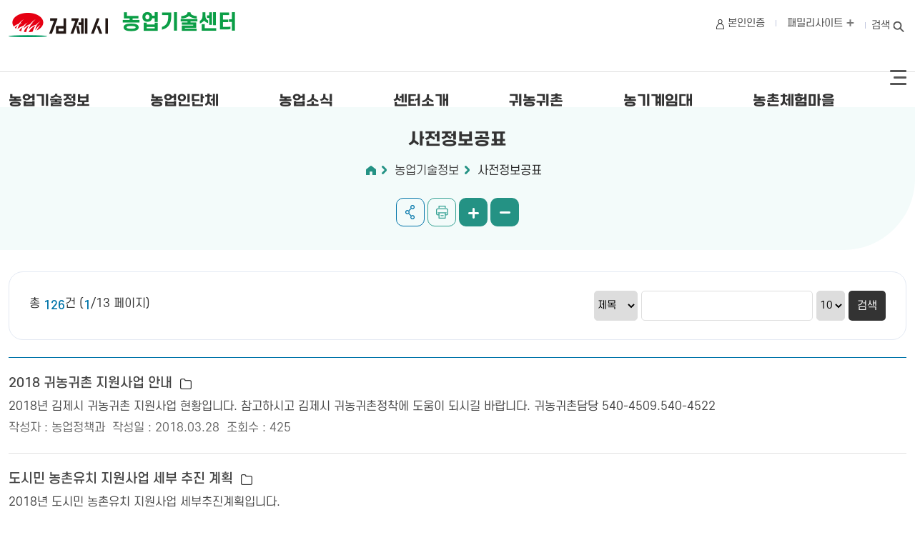

--- FILE ---
content_type: text/html;charset=utf-8
request_url: https://www.gimje.go.kr/agro/board/list.gimje?boardId=BBS_0000125&menuCd=DOM_000000901009000000&contentsSid=816&cpath=%2Fagro
body_size: 63594
content:





	
		
















<!doctype html>
<html lang="ko">

<head>
    <meta charset="utf-8" />
    <title>농업기술정보 > 사전정보공표 | 김제시 농업기술센터</title>
    <meta name="title" content="김제시 농업기술센터" />
    <meta name="author" content="skoinfo" />
    <meta name="keywords" content="농업기술정보, 농업인단체, 농업소식, 센터소개, 귀농귀촌, 농기계임대" />
    <meta name="description" content="김제시 농업기술센터" />
    <meta http-equiv="X-UA-Compatible" content="IE=edge" />
    <meta name="viewport" content="width=device-width, initial-scale=1.0, maximum-scale=1.0, minimum-scale=1.0, user-scalable=no, target-densitydpi=medium-dpi" />
    <script type="text/javascript" src="/js/jquery-3.6.0.js"></script>
	<link href="/jquery/jquery-ui.css" rel="stylesheet" type="text/css"/>
	<script src="/jquery/jquery-ui.1.8.18.min.js"></script>
<link rel="icon" href="/upload_data/user_file/main/favicon.ico">

    	<link rel="stylesheet" type="text/css" href="/rfc3/user/domain/www.gimje.go.kr~agro.80/0/1100.css?dt=20260105" /> <!--font.css 공유-->
	<link rel="stylesheet" type="text/css" href="/rfc3/user/domain/www.gimje.go.kr~agro.80/0/1097.css?dt=20260105" /> <!--base.css 공유-->
	<link rel="stylesheet" type="text/css" href="/rfc3/user/domain/www.gimje.go.kr~agro.80/0/1102.css?dt=20260105" /> <!--layout.css 공유-->
	<link rel="stylesheet" type="text/css" href="/rfc3/user/domain/www.gimje.go.kr~agro.80/0/1098.css?dt=20260105" /> <!--common.css 공유-->
	<link rel="stylesheet" type="text/css" href="/rfc3/user/domain/www.gimje.go.kr~agro.80/0/1254.css?dt=20260105" /><!--공유 common.bbs-->
	<link rel="stylesheet" type="text/css" href="/rfc3/user/domain/www.gimje.go.kr~agro.80/0/1136.css?dt=20260105" /><!--main.css-->
	<link rel="stylesheet" type="text/css" href="/rfc3/user/domain/www.gimje.go.kr~agro.80/0/1193.css?dt=20260105" /><!--content.css-->
	<link rel="stylesheet" type="text/css" href="/rfc3/user/domain/www.gimje.go.kr~agro.80/0/1969.css?dt=20260105" /><!--jquery-ui-->


    <!--[if lt IE 9]>
        <script src="/js/html5shiv.js"></script>
        <script src="/js/respond.min.js"></script>
    <![endif]-->

    <script src="/rfc3/user/domain/www.gimje.go.kr~agro.80/0/1139.js?dt=20260105"></script><!--서브 스크립트-->
    <script src="/rfc3/user/domain/www.gimje.go.kr~agro.80/0/1160.js?dt=20260105"></script><!--공통 스크립트-->

    <script type="text/javascript" language="javascript" src="/js/jquery.carouFredSel-6.2.1.js"></script> <!--carouFredsSel슬라이드-->   
    <link rel="stylesheet" type="text/css" href="/js/slick-1.8.1/slick/slick.css"/>
    <link rel="stylesheet" type="text/css" href="/js/slick-1.8.1/slick/slick-theme.css"/>
    <script src="/js/slick-1.8.1/slick/slick.js"></script>


</head>

<body class="sub_site">
    <!--대표 메인,서브페이지 class="" / 서브사이트 class="sub_site" -->
    <ul id="skip">
        <li><a href="#content">본문으로 바로가기</a></li>
    </ul>
    <!--상단 s-->
    <header>
        <!-- menu s -->
       	    


















<div class="gov_nuri">
	<div class="wrap">
		<p class="nuri">이 누리집은 대한민국 공식 전자정부 누리집입니다.</p>
	</div>
</div>
<div class="head">
	<h1>
		<a href="/agro"><img src="/images/common/logo.png" alt="김제시">
        <span>농업기술센터</span>
        </a>
    </h1>
	<button>전체메뉴 열기</button>
	<div class="mobile_back" style="display:none"></div>
	<!-- 모바일 메뉴 어두운배경 style="display:none" 제거시나타남 -->
	<nav class="menu">
		<!--  메뉴펼침시 on추가 -->
		<h2>전체메뉴</h2>
		
		<ul>
			
			<li class="menu1 " ><!--on-->
			<a href="/agro/index.gimje?menuCd=DOM_000000901000000000" >농업기술정보</a>
			
				<div class="depth_box hide">
					<!-- hide 추가시안보임-->
					<div class="depth_boxcon">
						<p><strong>농업기술정보</strong><span>농업기술정보</span></p>
						<ul>
							
								<li class="depth1"><a href="/agro/index.gimje?menuCd=DOM_000000901001000000" title="새창으로 열림" target="_blank" rel="noopener">
								작물재배기술<span class="new_win">새창열림</span></a>
									
								</li>
							
								<li class="depth1"><a href="/agro/index.gimje?menuCd=DOM_000000901002000000" title="새창으로 열림" target="_blank" rel="noopener">
								주간농사정보<span class="new_win">새창열림</span></a>
									
								</li>
							
								<li class="depth1"><a href="/agro/index.gimje?menuCd=DOM_000000901003000000" title="새창으로 열림" target="_blank" rel="noopener">
								농작물병해충방제정보<span class="new_win">새창열림</span></a>
									
								</li>
							
								<li class=""><a href="/agro/index.gimje?menuCd=DOM_000000901004000000" >
								농축산물유통정보</a>
									
											<ul>
													
													<li><a href="/agro/index.gimje?menuCd=DOM_000000901004002000" title="새창으로 열림" target="_blank" rel="noopener">농산물 가격정보<span class="new_win">새창열림</span></a></li>
												
											</ul>
										
								</li>
							
								<li class=""><a href="/agro/index.gimje?menuCd=DOM_000000901005000000" title="새창으로 열림" target="_blank" rel="noopener">
								농약사용지침<span class="new_win">새창열림</span></a>
									
											<ul>
													
													<li><a href="/agro/index.gimje?menuCd=DOM_000000901005001000" title="새창으로 열림" target="_blank" rel="noopener">농약사용지침서<span class="new_win">새창열림</span></a></li>
													
													<li><a href="/agro/index.gimje?menuCd=DOM_000000901005002000" >농약희석조견표</a></li>
													
													<li><a href="/agro/index.gimje?menuCd=DOM_000000901005003000" >업면시비에 사용되는 비료의 농도</a></li>
													
													<li><a href="/agro/index.gimje?menuCd=DOM_000000901005004000" >비료배합표</a></li>
													
													<li><a href="/agro/index.gimje?menuCd=DOM_000000901005005000" >작물의 원소결핌</a></li>
												
											</ul>
										
								</li>
							
								<li class="depth1"><a href="/agro/index.gimje?menuCd=DOM_000000901006000000" >
								영농관련참고자료</a>
									
								</li>
							
								<li class=""><a href="/agro/index.gimje?menuCd=DOM_000000901007000000" >
								농작업과건강관리</a>
									
											<ul>
													
													<li><a href="/agro/index.gimje?menuCd=DOM_000000901007001000" >건강상식</a></li>
													
													<li><a href="/agro/index.gimje?menuCd=DOM_000000901007002000" >농약안전 사용지침</a></li>
													
													<li><a href="/agro/index.gimje?menuCd=DOM_000000901007003000" >농작업 보조기구</a></li>
													
													<li><a href="/agro/index.gimje?menuCd=DOM_000000901007004000" >농작업 관리지침</a></li>
												
											</ul>
										
								</li>
							
								<li class=""><a href="/agro/index.gimje?menuCd=DOM_000000901008000000" >
								기초농산물 재배현황</a>
									
											<ul>
													
													<li><a href="/agro/index.gimje?menuCd=DOM_000000901008001000" >2022년</a></li>
													
													<li><a href="/agro/index.gimje?menuCd=DOM_000000901008002000" >2021년</a></li>
													
													<li><a href="/agro/index.gimje?menuCd=DOM_000000901008003000" >2020년</a></li>
													
													<li><a href="/agro/index.gimje?menuCd=DOM_000000901008004000" >2019년</a></li>
												
											</ul>
										
								</li>
							
								<li class="depth1"><a href="/agro/index.gimje?menuCd=DOM_000000901009000000" >
								사전정보공표</a>
									
								</li>
							
						</ul>
					</div>
				</div>
			
			</li>
		
			<li class="menu2 " ><!--on-->
			<a href="/agro/index.gimje?menuCd=DOM_000000902000000000" >농업인단체</a>
			
				<div class="depth_box hide">
					<!-- hide 추가시안보임-->
					<div class="depth_boxcon">
						<p><strong>농업인단체</strong><span>농업인단체</span></p>
						<ul>
							
								<li class="depth1"><a href="/agro/index.gimje?menuCd=DOM_000000902001000000" >
								농촌지도자연합회</a>
									
								</li>
							
								<li class="depth1"><a href="/agro/index.gimje?menuCd=DOM_000000902002000000" >
								생활개선회</a>
									
								</li>
							
								<li class="depth1"><a href="/agro/index.gimje?menuCd=DOM_000000902003000000" >
								4-H회</a>
									
								</li>
							
								<li class="depth1"><a href="/agro/index.gimje?menuCd=DOM_000000902004000000" >
								농민회</a>
									
								</li>
							
								<li class="depth1"><a href="/agro/index.gimje?menuCd=DOM_000000902005000000" >
								농업경영인</a>
									
								</li>
							
								<li class="depth1"><a href="/agro/index.gimje?menuCd=DOM_000000902006000000" >
								품목별농업인연구회</a>
									
								</li>
							
						</ul>
					</div>
				</div>
			
			</li>
		
			<li class="menu3 " ><!--on-->
			<a href="/agro/index.gimje?menuCd=DOM_000000903000000000" >농업소식</a>
			
				<div class="depth_box hide">
					<!-- hide 추가시안보임-->
					<div class="depth_boxcon">
						<p><strong>농업소식</strong><span>농업소식</span></p>
						<ul>
							
								<li class="depth1"><a href="/agro/index.gimje?menuCd=DOM_000000903001000000" >
								공지사항</a>
									
								</li>
							
								<li class="depth1"><a href="/agro/index.gimje?menuCd=DOM_000000903002000000" >
								고시공고</a>
									
								</li>
							
								<li class="depth1"><a href="/agro/index.gimje?menuCd=DOM_000000903003000000" >
								농업인교육</a>
									
								</li>
							
								<li class=""><a href="/agro/index.gimje?menuCd=DOM_000000903004000000" >
								김제지평선대학</a>
									
											<ul>
													
													<li><a href="/agro/index.gimje?menuCd=DOM_000000903004001000" >운영개요</a></li>
													
													<li><a href="/agro/index.gimje?menuCd=DOM_000000903004002000" >교과과정</a></li>
												
											</ul>
										
								</li>
							
								<li class="depth1"><a href="/agro/index.gimje?menuCd=DOM_000000903005000000" title="새창으로 열림" target="_blank" rel="noopener">
								농업토양정보<span class="new_win">새창열림</span></a>
									
								</li>
							
						</ul>
					</div>
				</div>
			
			</li>
		
			<li class="menu4 " ><!--on-->
			<a href="/agro/index.gimje?menuCd=DOM_000000904000000000" >센터소개</a>
			
				<div class="depth_box hide">
					<!-- hide 추가시안보임-->
					<div class="depth_boxcon">
						<p><strong>센터소개</strong><span>센터소개</span></p>
						<ul>
							
								<li class="depth1"><a href="/agro/index.gimje?menuCd=DOM_000000904001000000" >
								인사말</a>
									
								</li>
							
								<li class="depth1"><a href="/agro/index.gimje?menuCd=DOM_000000904002000000" >
								연혁</a>
									
								</li>
							
								<li class=""><a href="/agro/index.gimje?menuCd=DOM_000000904003000000" >
								부서안내</a>
									
											<ul>
													
													<li><a href="/agro/index.gimje?menuCd=DOM_000000904003001000" >농업정책과</a></li>
													
													<li><a href="/agro/index.gimje?menuCd=DOM_000000904003002000" >스마트유통과</a></li>
													
													<li><a href="/agro/index.gimje?menuCd=DOM_000000904003003000" >농촌활력과</a></li>
													
													<li><a href="/agro/index.gimje?menuCd=DOM_000000904003004000" >축산진흥과</a></li>
													
													<li><a href="/agro/index.gimje?menuCd=DOM_000000904003005000" >농촌지원과</a></li>
													
													<li><a href="/agro/index.gimje?menuCd=DOM_000000904003006000" >기술보급과</a></li>
												
											</ul>
										
								</li>
							
								<li class="depth1"><a href="/agro/index.gimje?menuCd=DOM_000000904004000000" >
								주요시설안내</a>
									
								</li>
							
								<li class=""><a href="/agro/index.gimje?menuCd=DOM_000000904005000000" >
								주요사업현황</a>
									
											<ul>
													
													<li><a href="/agro/index.gimje?menuCd=DOM_000000904005001000" >농업정책과</a></li>
													
													<li><a href="/agro/index.gimje?menuCd=DOM_000000904005002000" >미래농업과</a></li>
													
													<li><a href="/agro/index.gimje?menuCd=DOM_000000904005003000" >축산진흥과</a></li>
													
													<li><a href="/agro/index.gimje?menuCd=DOM_000000904005004000" >농촌지원과</a></li>
													
													<li><a href="/agro/index.gimje?menuCd=DOM_000000904005005000" >기술보급과</a></li>
												
											</ul>
										
								</li>
							
								<li class="depth1"><a href="/agro/index.gimje?menuCd=DOM_000000904006000000" >
								찾아오시는길</a>
									
								</li>
							
						</ul>
					</div>
				</div>
			
			</li>
		
			<li class="menu5 " ><!--on-->
			<a href="/agro/index.gimje?menuCd=DOM_000000905000000000" >귀농귀촌</a>
			
				<div class="depth_box hide">
					<!-- hide 추가시안보임-->
					<div class="depth_boxcon">
						<p><strong>귀농귀촌</strong><span>귀농귀촌</span></p>
						<ul>
							
								<li class=""><a href="/agro/index.gimje?menuCd=DOM_000000905001000000" >
								귀농귀촌 정보</a>
									
											<ul>
													
													<li><a href="/agro/index.gimje?menuCd=DOM_000000905001001000" >준비 및 절차</a></li>
													
													<li><a href="/agro/index.gimje?menuCd=DOM_000000905001002000" title="새창으로 열림" target="_blank" rel="noopener">농지정보(농지은행)<span class="new_win">새창열림</span></a></li>
													
													<li><a href="/agro/index.gimje?menuCd=DOM_000000905001003000" >주택 및 농지정보</a></li>
												
											</ul>
										
								</li>
							
								<li class="depth1"><a href="/agro/index.gimje?menuCd=DOM_000000905002000000" >
								귀농귀촌교육안내</a>
									
								</li>
							
								<li class=""><a href="/agro/index.gimje?menuCd=DOM_000000905003000000" >
								귀농귀촌지원센터</a>
									
											<ul>
													
													<li><a href="/agro/index.gimje?menuCd=DOM_000000905003001000" >공지사항</a></li>
													
													<li><a href="/agro/index.gimje?menuCd=DOM_000000905003002000" >지원정책</a></li>
													
													<li><a href="/agro/index.gimje?menuCd=DOM_000000905003003000" >귀농귀촌 사랑방</a></li>
												
											</ul>
										
								</li>
							
						</ul>
					</div>
				</div>
			
			</li>
		
			<li class="menu6 " ><!--on-->
			<a href="/agro/index.gimje?menuCd=DOM_000000906000000000" >농기계임대</a>
			
				<div class="depth_box hide">
					<!-- hide 추가시안보임-->
					<div class="depth_boxcon">
						<p><strong>농기계임대</strong><span>농기계임대</span></p>
						<ul>
							
								<li class=""><a href="/agro/index.gimje?menuCd=DOM_000000906001000000" >
								기관소개</a>
									
											<ul>
													
													<li><a href="/agro/index.gimje?menuCd=DOM_000000906001001000" >임대사업시설및장비</a></li>
													
													<li><a href="/agro/index.gimje?menuCd=DOM_000000906001002000" >직원소개</a></li>
													
													<li><a href="/agro/index.gimje?menuCd=DOM_000000906001003000" >오시는길</a></li>
												
											</ul>
										
								</li>
							
								<li class=""><a href="/agro/index.gimje?menuCd=DOM_000000906002000000" >
								임대사업소개</a>
									
											<ul>
													
													<li><a href="/agro/index.gimje?menuCd=DOM_000000906002001000" >사업안내</a></li>
													
													<li><a href="/agro/index.gimje?menuCd=DOM_000000906002002000" >관련조례</a></li>
													
													<li><a href="/agro/index.gimje?menuCd=DOM_000000906002003000" >임차인 준수사항</a></li>
												
											</ul>
										
								</li>
							
								<li class=""><a href="/agro/index.gimje?menuCd=DOM_000000906003000000" >
								임대현황 및 신청</a>
									
											<ul>
													
													<li><a href="/agro/index.gimje?menuCd=DOM_000000906003001000" >임대장비목록</a></li>
													
													<li><a href="/agro/index.gimje?menuCd=DOM_000000906003002000" >신청확인</a></li>
													
													<li><a href="/agro/index.gimje?menuCd=DOM_000000906003003000" >임대 회원가입</a></li>
												
											</ul>
										
								</li>
							
								<li class="depth1"><a href="/agro/index.gimje?menuCd=DOM_000000906004000000" >
								교육 및 순회수리</a>
									
								</li>
							
								<li class="depth1"><a href="/agro/index.gimje?menuCd=DOM_000000906005000000" >
								알림마당</a>
									
								</li>
							
						</ul>
					</div>
				</div>
			
			</li>
		
			<li class="menu7 " ><!--on-->
			<a href="/agro/index.gimje?menuCd=DOM_000000908000000000" >농촌체험마을</a>
			
				<div class="depth_box hide">
					<!-- hide 추가시안보임-->
					<div class="depth_boxcon">
						<p><strong>농촌체험마을</strong><span>농촌체험마을</span></p>
						<ul>
							
								<li class="depth1"><a href="/agro/index.gimje?menuCd=DOM_000000908001000000" >
								두월천노을권역마을</a>
									
								</li>
							
								<li class="depth1"><a href="/agro/index.gimje?menuCd=DOM_000000908002000000" >
								외갓집마을</a>
									
								</li>
							
								<li class="depth1"><a href="/agro/index.gimje?menuCd=DOM_000000908003000000" >
								남포들녘마을</a>
									
								</li>
							
								<li class="depth1"><a href="/agro/index.gimje?menuCd=DOM_000000908004000000" >
								황토마을</a>
									
								</li>
							
								<li class="depth1"><a href="/agro/index.gimje?menuCd=DOM_000000908005000000" >
								내촌아리랑마을</a>
									
								</li>
							
								<li class="depth1"><a href="/agro/index.gimje?menuCd=DOM_000000908006000000" >
								광활권역마을</a>
									
								</li>
							
								<li class="depth1"><a href="/agro/index.gimje?menuCd=DOM_000000908007000000" >
								조수골권역</a>
									
								</li>
							
								<li class="depth1"><a href="/agro/index.gimje?menuCd=DOM_000000908008000000" >
								벽골제마을</a>
									
								</li>
							
								<li class="depth1"><a href="/agro/index.gimje?menuCd=DOM_000000908009000000" >
								심포권역</a>
									
								</li>
							
						</ul>
					</div>
				</div>
			
			</li>
		
		</ul>
		
		<button>전체메뉴 닫기</button>
	</nav>
	<div class="gnb">
		
			
				<div class="login"><a href="/index.gimje?loginMode=login&amp;returnUrl=https%3A%2F%2Fwww.gimje.go.kr%2Fagro%2Fboard%2Flist.gimje%3FboardId%3DBBS_0000125%26menuCd%3DDOM_000000901009000000%26contentsSid%3D816%26cpath%3D%2Fagro">본인인증</a></div>
			
		
            
		
		<div class="g_sitelist"><a href="javascript:void(0)">패밀리사이트 <span>열기</span></a>
			<!-- 클릭시 아래 g_sitelist_wrap에 on 추가 -->
			<div class="g_sitelist_wrap">
				<div>
					<p>김제시청의 주요사이트를 한눈에!</p>
					<h2>김제시청 <strong>패밀리사이트</strong> 모아보기</h2>
					<div>
						<div class="s_list1">
							<h3>김제시 누리집</h3>
							<ul>
								<li><a href="https://www.gimje.go.kr/index.gimje" title="새창열림" target="_blank">김제시청</a></li>
								<li><a href="/mayor/index.gimje" title="새창열림" target="_blank">열린시장실</a></li>
								<li><a href="/tour/index.gimje" title="새창열림" target="_blank">문화관광</a></li>
								<li><a href="/health/index.gimje" target="_blank" title="새창열림">보건소</a></li>
								<li><a href="/agro/index.gimje" target="_blank" title="새창열림">농업기술센터</a></li>
								<li><a href="/jongja/index.gimje" target="_blank" title="새창열림">종자생명산업특구</a></li>
								<li><a href="/art/index.gimje" target="_blank" title="새창열림">문화예술회관</a></li>
								<li><a href="/edu/index.gimje" target="_blank" title="새창열림">평생학습도시</a></li>
								<li><a href="https://www.gimje.go.kr/reserve" target="_blank" title="새창열림">김제시 통합예약시스템</a></li>
								<li><a href="https://gjl.gimje.go.kr/" target="_blank" title="새창열림">김제시립도서관</a></li>
								<li><a href="/citytour/index.gimje" target="_blank" title="새창열림">김제시티투어</a></li>
								<li><a href="https://cinema.gimje.go.kr/" target="_blank" title="새창열림">지평선시네마</a></li>
								<li><a href="https://festival.gimje.go.kr/" target="_blank" title="새창열림">김제지평선축제</a></li>
								<li><a href="https://cyber.gimje.go.kr" target="_blank" title="새창열림">사이버학습센터</a></li>
								<li><a href="https://www.jpsmall.com/" target="_blank" title="새창열림">지평선몰</a></li>
								<!-- <li><a href="/town/index.gimje" target="_blank">읍면동포털</a></li>
								<li><a href="#" target="_blank">일자리알림신청</a></li>
								<li><a href="#" target="_blank">인구정책</a></li> -->
								<li><a href="/citizencard/index.gimje" target="_blank" title="새창열림">디지털시민증 발급</a></li>
								<li><a href="https://www.gimje.go.kr/byeokgolje" target="_blank" title="새창열림">벽골제아리랑사업소</a></li>
								<li><a href="https://waterpay.gimje.go.kr/waterpay/ncoe/index.do" target="_blank" title="새창열림">상하수도요금</a></li>
							</ul>
						</div>
						<div class="s_list2">
							<h3>읍면동 행정복지센터</h3>
							<ul>
								<li><a href="/town/index.gimje?menuCd=DOM_000002201000000000" target="_blank" title="새창열림">만경읍</a></li>
								<li><a href="/town/index.gimje?menuCd=DOM_000002202000000000" target="_blank" title="새창열림">죽산면</a></li>
								<li><a href="/town/index.gimje?menuCd=DOM_000002203000000000" target="_blank" title="새창열림">백산면</a></li>
								<li><a href="/town/index.gimje?menuCd=DOM_000002204000000000" target="_blank" title="새창열림">용지면</a></li>
								<li><a href="/town/index.gimje?menuCd=DOM_000002205000000000" target="_blank" title="새창열림">백구면</a></li>
								<li><a href="/town/index.gimje?menuCd=DOM_000002206000000000" target="_blank" title="새창열림">부량면</a></li>
								<li><a href="/town/index.gimje?menuCd=DOM_000002207000000000" target="_blank" title="새창열림">공덕면</a></li>
								<li><a href="/town/index.gimje?menuCd=DOM_000002208000000000" target="_blank" title="새창열림">청하면</a></li>
								<li><a href="/town/index.gimje?menuCd=DOM_000002209000000000" target="_blank" title="새창열림">성덕면</a></li>
								<li><a href="/town/index.gimje?menuCd=DOM_000002210000000000" target="_blank" title="새창열림">진봉면</a></li>
								<li><a href="/town/index.gimje?menuCd=DOM_000002211000000000" target="_blank" title="새창열림">금구면</a></li>
								<li><a href="/town/index.gimje?menuCd=DOM_000002212000000000" target="_blank" title="새창열림">봉남면</a></li>
								<li><a href="/town/index.gimje?menuCd=DOM_000002213000000000" target="_blank" title="새창열림">황산면</a></li>
								<li><a href="/town/index.gimje?menuCd=DOM_000002214000000000" target="_blank" title="새창열림">금산면</a></li>
								<li><a href="/town/index.gimje?menuCd=DOM_000002215000000000" target="_blank" title="새창열림">광활면</a></li>
								<li><a href="/town/index.gimje?menuCd=DOM_000002216000000000" target="_blank" title="새창열림">요촌동</a></li>
								<li><a href="/town/index.gimje?menuCd=DOM_000002217000000000" target="_blank" title="새창열림">신풍동</a></li>
								<li><a href="/town/index.gimje?menuCd=DOM_000002218000000000" target="_blank" title="새창열림">검산동</a></li>
								<li><a href="/town/index.gimje?menuCd=DOM_000002219000000000" target="_blank" title="새창열림">교월동</a></li>
							</ul>
						</div>
						<div class="s_list3">
							<h3>유관기관 누리집</h3>
							<ul>
								<li><a href="https://council.gimje.go.kr" title="새창열림" target="_blank">김제시의회</a></li>
								<li><a href="http://gimje.grandculture.net/gimje" target="_blank" title="새창열림">디지털 김제문화대전</a></li>
								<li><a href="https://gj.jbpolice.go.kr/index.police" target="_blank" title="새창열림">김제경찰서</a></li>
								<li><a href="https://www.sobang.kr/gimje" target="_blank" title="새창열림">김제소방서</a></li>
								<li><a href="https://www.koreapost.go.kr/576/index.do" target="_blank" title="새창열림">김제우체국</a></li>
								<li><a href="https://office.jbedu.kr/jbgje" target="_blank" title="새창열림">김제교육지원청</a></li>
								<li><a href="https://www.work.go.kr/gimje" target="_blank" title="새창열림">김제고용복지플러스센터</a></li>
								<li><a href="https://g.nts.go.kr/iksan/ad/tsm/lcInfo.do?mi=5005" target="_blank" title="새창열림">익산세무서 김제지서</a></li>
								<!-- <li><a href="https://gimje.ezwel.com/" target="_blank">후생복지관</a></li> -->
							</ul>
						</div>
						<!-- 기획팀 요청으로 주석처리 -->
						<!-- <div>
							<h3>정보화 마을</h3>
							<ul>
								<li><a href="https://mother.invil.org/index.html" target="_blank">외갓집마을</a></li>
								<li><a href="https://hot.invil.org/index.html" target="_blank">황토마을</a></li>
								<li><a href="https://surokgol.invil.org/index.html" target="_blank">수록골마을</a></li>
							</ul>
						</div> -->
					</div>
					<a href="javascript:void(0)" class="close">주요누리집 닫기</a>
				</div>
			</div>
		</div>
	

		<div class="g_search">
            <button id="search1">검색</button>
            <!--펼침시 on 추가-->
            <div id="se_div" class="">
                <form id="searchform" name="searchform" action="/index.gimje" >
                    <fieldset>
                        <legend>통합 검색</legend>
                        <input type="hidden" name="menuCd" value="DOM_000000107006000000">
                        <input type="text" title="검색어" name="searchTerm" id="searchTerm" placeholder="검색어를 입력하세요">
                        <input type="submit" value="검색" title="새창열림">
                    </fieldset>
                </form>
                <button id="search1_cl">검색 닫기</button>
            </div>
        </div>
		

		<p class="tsitemap"><a href="/index.gimje?menuCd=DOM_000000907000000000"><span>전체메뉴 사이트맵보기</span></a></p>
	
	</div>
</div>    
              


                                                                                                                                                                                                                               <!-- 상단메뉴 -->
        <!-- menu e -->
    </header>
    <!--상단 e-->

    <!--메인 컨텐츠 s-->
    <section class="sub_container">
        <div class="s_content">
            <!-- 왼쪽메뉴 s -->
                

<div class="s_left">
    <h2><span>농업기술정보</span></h2>
    
        <ul>
            	
				<li class="" ><a href="/agro/index.gimje?menuCd=DOM_000000901001000000"  target="_blank" title="새창열림" rel="noreferrer noopener" >작물재배기술<span class="new_win">새창열림</span></a>
					
				</li>
				
				<li class="" ><a href="/agro/index.gimje?menuCd=DOM_000000901002000000"  target="_blank" title="새창열림" rel="noreferrer noopener" >주간농사정보<span class="new_win">새창열림</span></a>
					
				</li>
				
				<li class="" ><a href="/agro/index.gimje?menuCd=DOM_000000901003000000"  target="_blank" title="새창열림" rel="noreferrer noopener" >농작물병해충방제정보<span class="new_win">새창열림</span></a>
					
				</li>
				
				<li class=" depth_more" ><a href="/agro/index.gimje?menuCd=DOM_000000901004000000" >농축산물유통정보</a>
					
						<ul>
							
								<li class=""><a href="/agro/index.gimje?menuCd=DOM_000000901004002000"  target="_blank" title="새창열림" rel="noreferrer noopener" >농산물 가격정보 <span class="new_win">새창열림</span></a>
									
								</li>
							
						</ul>
					
				</li>
				
				<li class=" depth_more" ><a href="/agro/index.gimje?menuCd=DOM_000000901005000000"  target="_blank" title="새창열림" rel="noreferrer noopener" >농약사용지침<span class="new_win">새창열림</span></a>
					
						<ul>
							
								<li class=""><a href="/agro/index.gimje?menuCd=DOM_000000901005001000"  target="_blank" title="새창열림" rel="noreferrer noopener" >농약사용지침서 <span class="new_win">새창열림</span></a>
									
								</li>
							
								<li class=""><a href="/agro/index.gimje?menuCd=DOM_000000901005002000" >농약희석조견표 </a>
									
								</li>
							
								<li class=""><a href="/agro/index.gimje?menuCd=DOM_000000901005003000" >업면시비에 사용되는 비료의 농도 </a>
									
								</li>
							
								<li class=""><a href="/agro/index.gimje?menuCd=DOM_000000901005004000" >비료배합표 </a>
									
								</li>
							
								<li class=""><a href="/agro/index.gimje?menuCd=DOM_000000901005005000" >작물의 원소결핌 </a>
									
								</li>
							
						</ul>
					
				</li>
				
				<li class="" ><a href="/agro/index.gimje?menuCd=DOM_000000901006000000" >영농관련참고자료</a>
					
				</li>
				
				<li class=" depth_more" ><a href="/agro/index.gimje?menuCd=DOM_000000901007000000" >농작업과건강관리</a>
					
						<ul>
							
								<li class=""><a href="/agro/index.gimje?menuCd=DOM_000000901007001000" >건강상식 </a>
									
										
											
										
									
								</li>
							
								<li class=""><a href="/agro/index.gimje?menuCd=DOM_000000901007002000" >농약안전 사용지침 </a>
									
										
											
										
									
								</li>
							
								<li class=""><a href="/agro/index.gimje?menuCd=DOM_000000901007003000" >농작업 보조기구 </a>
									
										
											
										
									
								</li>
							
								<li class=""><a href="/agro/index.gimje?menuCd=DOM_000000901007004000" >농작업 관리지침 </a>
									
										
											
										
									
								</li>
							
						</ul>
					
				</li>
				
				<li class=" depth_more" ><a href="/agro/index.gimje?menuCd=DOM_000000901008000000" >기초농산물 재배현황</a>
					
						<ul>
							
								<li class=""><a href="/agro/index.gimje?menuCd=DOM_000000901008001000" >2022년 </a>
									
								</li>
							
								<li class=""><a href="/agro/index.gimje?menuCd=DOM_000000901008002000" >2021년 </a>
									
								</li>
							
								<li class=""><a href="/agro/index.gimje?menuCd=DOM_000000901008003000" >2020년 </a>
									
								</li>
							
								<li class=""><a href="/agro/index.gimje?menuCd=DOM_000000901008004000" >2019년 </a>
									
								</li>
							
						</ul>
					
				</li>
				
				<li class=" on" ><a href="/agro/index.gimje?menuCd=DOM_000000901009000000" >사전정보공표</a>
					
				</li>
			
        </ul>
    
</div>                                          <!-- 왼쪽메뉴 -->
            <!-- 왼쪽메뉴 e -->
            <div class="s_right">
                
<div class="s_title">
    <h3>
		
			사전정보공표
		
	</h3>
    <!-- location -->
    <div class="local">
        <ul>
            <li class="home"><a href="/agro/index.gimje">홈</a></li>
            
                <li><a href="/agro/index.gimje?menuCd=DOM_000000901000000000" >농업기술정보</a></li>
            
                <li><a href="/agro/index.gimje?menuCd=DOM_000000901009000000" >사전정보공표</a></li>
            
        </ul>
    </div>
    <!-- 공유하기 / 프린터 -->
    <div class="utill">
        <ul>
            <li class="sharing">
                <button>공유하기</button>
                <!-- 클릭시 아래 div on -->
                <div class="sharing_wrap">
                    <ul>
                        <li class="url"><a href="#">URL복사</a></li>
                        <li class="face"><a href="#" title="새창열림">페이스북 공유</a></li>
                        <li class="twi"><a href="#" title="새창열림">트위터 공유</a></li>
                    </ul>
                    <button class="close">공유하기 닫기</button>
                </div>
            </li>
            <li class="print">
                <button>인쇄하기</button>
            </li>
            <li class="zoomin"><a href="#">화면 확대</a></li>
            <li class="zoomout"><a href="#">화면 축소</a></li>
        </ul>
    </div>
</div>   
<script src="https://cdn.jsdelivr.net/npm/print-area-js@1.0.2/js/jquery.printarea.min.js"></script>
<script type="text/javascript">
    

        //RSS URL 복사
        function urlCopyBtn(){
            var URL = 'https://www.gimje.go.kr/agro/board/list.gimje?boardId=BBS_0000125&menuCd=DOM_000000901009000000&contentsSid=816&cpath=/agro';
            var IE = (document.all) ? true : false;
            if(IE) {
                window.clipboardData.setData("Text",URL);
                alert ("주소가 복사되었습니다. \'Ctrl+V\'를 눌러 붙여넣기 해주세요.");
            } else {
                temp = prompt("Ctrl+C를 눌러 클립보드로 복사하세요", URL);
            }
        }
        jQuery(document).ready(function($) {
            $(".navi-print-share .print-share .share-btn").click(function() {
                if($(this).parent().hasClass("active")){
                    $(this).parent().removeClass('active');
                }else{
                    $(this).parent().addClass('active');
                }
            });
        });
    
	var Browser = { a : navigator.userAgent.toLowerCase() }
	Browser = {
		ie : false,
		ie6 : Browser.a.indexOf("msie 6") != -1,
		ie7 : Browser.a.indexOf("msie 7") != -1,
		ie8 : Browser.a.indexOf("msie 8") != -1,
		opera : !!window.opera,
		safari : Browser.a.indexOf("safari") != -1,
		safari3 : Browser.a.indexOf("applewebkit/5") != -1,
		mac : Browser.a.indexOf("mac") != -1,
		chrome : Browser.a.indexOf("chrome") != -1,
		firefox : Browser.a.indexOf("firefox") != -1
	}
	/**
	 * ===================================================================================
	 * = 페이지 확대/축소
	 * ===================================================================================
	 */
	var nowZoom = 100;	// 현재비율
	var maxZoom = 120;	// 최대비율
	var minZoom = 80;	// 최소비율

	document.onkeypress = getKey;	// +, - 키를 입력하면 화면 확대, 축소
	function getKey(keyStroke){
		isNetscape = (document.layers);
		eventChooser = (isNetscape) ? keyStroke.which : event.keyCode;
		which = String.fromCharCode(eventChooser).toLowerCase();
		which2 = eventChooser;

		var el = event.srcElement;

		if((el.tagName != "INPUT") && (el.tagName != "TEXTAREA")) {
			if(which == "+") {
				zoomIn();
			} else if (which == "-") {
				zoomOut();
			}
		}
	}

	// 확대 이벤트
	function zoomIn(){		
		if(Browser.firefox) {
			alert("파이어폭스는 화면크기 기능을 지원하지 않습니다.\n브라우저 내의 확대/축소 기능을 이용하시기 바랍니다.");
			return;
		}
		if(nowZoom < maxZoom) {
			nowZoom += 5;	// 5%씩 zoomIn
		} else {
			alert("더이상 확대되지 않습니다.");
			return;
		}
		document.body.style.zoom = nowZoom + "%";
	}

	// 축소 이벤트
	function zoomOut(){		
		if(Browser.firefox) {
			alert("파이어폭스는 화면크기 기능을 지원하지 않습니다.\n브라우저 내의 확대/축소 기능을 이용하시기 바랍니다.");
			return;
		}
		if(nowZoom > minZoom) {
			nowZoom -= 5;	// 5%씩 zoomOut
		} else {
			alert("더이상 축소되지 않습니다.");
			return;
		}
		document.body.style.zoom = nowZoom + "%";
	}
	/**
	 * ===================================================================================
	 * = SNS 공유하기
	 * ===================================================================================
	 */
	var title = "사전정보공표";
	title = encodeURIComponent(title);
	var linkUrl = encodeURIComponent(location.href);	// url 설정
	
	function snswindowOpen(){
		var nUrl; var nWidth; var nHeight; var nLeft; var nTop; var nScroll;
		nUrl = arguments[0];
		nWidth = arguments[1];
		nHeight = arguments[2];
		nScroll = (arguments.length > 3 ? arguments[3] : "no");
		nLeft = (arguments.length > 4 ? arguments[4] : (screen.width/2 - nWidth/2));
		nTop = (arguments.length > 5 ? arguments[5] : (screen.height/2 - nHeight/2));
		winopen = window.open(nUrl, 'SNS', "left="+nLeft.toString()+",top="+nTop.toString()+",width="+nWidth.toString()+",height="+nHeight.toString()+",scrollbars="+nScroll+",toolbar=no,location=no,directories=no,status=no,menubar=no,resizable=no");
	}

	function printBtn(){
		$("#content").printArea({
			popWd:$("#content").width()+40,
			popHt:$("#content").height()+40,
			mode:"popup",
			popClose:true,
			retainAttr:["id","class"],
			extraHead:"<meta charset=\"utf-8\"><meta http-equiv=\"X-UA-Compatible\" content=\"IE=edge\">"
		});
	};

	$(document).ready(function(){
		//공유펼치기
		$('.sharing button, .sharing_wrap .close').on('click',function(){
			$('.sharing_wrap').toggleClass('on');
		});

		/* facebook */
		var text = document.location.href;
		
		$('.sharing_wrap .face > a').bind("click",function(){
			//페이스북 공유하기 api link이외의 파라미터 기능 더이상 지원안함 메타태그로 지정된 title과 description 내용으로 나옴
			var url = "http://www.facebook.com/sharer.php?u=" + linkUrl + "&t="+title;
			snswindowOpen(url,600,600,'no');
			return false;
		});
		/* twitter */
		$('.sharing_wrap .twi > a').on("click",function(){
			var url = "http://twitter.com/share?text=" + title + "&url=" + linkUrl;
			snswindowOpen(url,600,600,'yes');
			return false;
		});

		$('.sharing_wrap .url > a').on("click",function(){
			urlCopyBtn();
			return false;
		});


		$(".print").on("click", function(){
			printBtn(); return false;
		});
		// 확대/축소버튼 이벤트 등록
		$(".utill > ul > .zoomin > a").on("click",function(){zoomIn();return false;});
		$(".utill > ul > .zoomout > a").on("click",function(){zoomOut();return false;});

	});
function openPopup(linkUrl, popName, popWidth, popHeight, popTop, popLeft) {
	var screenLeft = window.screenLeft !== undefined ? window.screenLeft : screen.left;
	var screenTop = window.screenTop !== undefined ? window.screenTop : screen.top;
	var screenWidth = window.innerWidth ? window.innerWidth : (document.documentElement.clientWidth ? document.documentElement.clientWidth : screen.width);
	var screenHeight = window.innerHeight ? window.innerHeight : (document.documentElement.clientHeight ? document.documentElement.clientHeight : screen.height);
	if (popTop === undefined) {
		popTop = ((screenHeight / 2) - (popHeight / 2)) + screenTop;
	}
	if (popLeft === undefined) {
		popLeft = ((screenWidth / 2) - (popWidth / 2)) + screenLeft;
	}
	var windowAttr = "location=yes,statusbar=no,directories=no,menubar=no,titlebar=no,";
	windowAttr += "toolbar=no,dependent=no,personalbar=no,resizable=no,scrollbars=yes,";
	windowAttr += "width=" + popWidth + ",height=" + popHeight + ",top=" + popTop + ",left=" + popLeft;
	var newWin = window.open(linkUrl, popName, windowAttr);
	if (window.focus) {
		newWin.focus();
	}
	return false;
}

</script>                                                                                      <!-- 서브타이틀 -->

                <!-- 본문내용 s -->
                <article class="s_con" id="content">
			












                                                                                                                                                  <!--탭메뉴-->
                    
	




	<script type='text/javascript' src='/js/egovframework/rfc3/board/common.js'></script>
	
		
			











		
	
		
		
			











		
		
			
				
					






























<div class="bbs_skin">
	<div class="bbs_search">
		<form action="/board/list.gimje">
			<input type="hidden" name="menuCd" value="DOM_000000901009000000" />
			<input type="hidden" name="boardId" value="BBS_0000125" />
			<input type="hidden" name="categoryCode2" value="" />
			<input type="hidden" name="categoryCode3" value="" />
			<input type="hidden" name="orderBy" value=""/>
			<input type="hidden" name="listCel" value="1" />
			<input type="hidden" name="searchOperation" value="AND"/>
			<fieldset>
				<legend>게시글 검색</legend>
				<div class="flex">
					<div class="left">
						<p class="bbs_total">총 <strong>126</strong>건 (<strong>1</strong>/13 페이지)</p>
					</div>
					<div class="right">
					
						<select id="searchType" name="searchType" class="form_sel" style="width:auto;" title="검색항목">
						<option value="DATA_TITLE" >제목</option>
							<option value="USER_NICK" >작성자</option>
							<option value="DATA_CONTENT" >내용</option>
						</select>
						<input type="text" id="keyword" name="keyword" value="" class="form_txt" title="검색어"/>
						<select name="listRow" title="목록 행갯수 선택" class="form_sel">
						
							<option value="5" >5</option>							
						
							<option value="10" selected="selected">10</option>							
						
							<option value="15" >15</option>							
						
							<option value="20" >20</option>							
						
							<option value="25" >25</option>							
						
							<option value="30" >30</option>							
												
						</select>
						<input type="submit" value="검색" class="form_sm"/>
					</div>
				</div>
			</fieldset>
		</form>
	</div>
	
	<div class="bbs_list01">
		<ul class="bbs_list ">
	
			<li>
				
				<a href="/board/view.gimje?boardId=BBS_0000125&amp;menuCd=DOM_000000901009000000&amp;paging=ok&amp;startPage=1&amp;dataSid=124992">
					<strong>
					2018 귀농귀촌 지원사업 안내
					<i class="ico_file">첨부파일 있음</i>
					
					</strong>
					<span class="txt">2018년 김제시 귀농귀촌 지원사업 현황입니다.

참고하시고 김제시 귀농귀촌정착에 도움이 되시길 바랍니다.

귀농귀촌담당 540-4509.540-4522</span> 
					<em class="info"><span>작성자 : 농업정책과</span><span>작성일 : 2018.03.28</span><span>조회수 : 425</span></em> 
				</a>
			</li>

			<li>
				
				<a href="/board/view.gimje?boardId=BBS_0000125&amp;menuCd=DOM_000000901009000000&amp;paging=ok&amp;startPage=1&amp;dataSid=124990">
					<strong>
					도시민 농촌유치 지원사업 세부 추진 계획
					<i class="ico_file">첨부파일 있음</i>
					
					</strong>
					<span class="txt">2018년 도시민 농촌유치 지원사업 세부추진계획입니다.</span> 
					<em class="info"><span>작성자 : 농업정책과</span><span>작성일 : 2018.03.27</span><span>조회수 : 301</span></em> 
				</a>
			</li>

			<li>
				
				<a href="/board/view.gimje?boardId=BBS_0000125&amp;menuCd=DOM_000000901009000000&amp;paging=ok&amp;startPage=1&amp;dataSid=124988">
					<strong>
					향토산업마을 현황
					
					
					</strong>
					<span class="txt">

	
		
			
			구 분
			
			
			마을명
			
			
			사업내용
			
			
			지원년도
			
			
			비고
			
		
		
			
			향토산업마을

			(12개소)
			
			
			금구 당월
			
			
			장류 및 장아찌 숙성실, 부대시설
			
			
			2010년...</span> 
					<em class="info"><span>작성자 : 농업정책과</span><span>작성일 : 2018.03.26</span><span>조회수 : 304</span></em> 
				</a>
			</li>

			<li>
				
				<a href="/board/view.gimje?boardId=BBS_0000125&amp;menuCd=DOM_000000901009000000&amp;paging=ok&amp;startPage=1&amp;dataSid=124986">
					<strong>
					농촌체험휴양마을 현황
					<i class="ico_file">첨부파일 있음</i>
					
					</strong>
					<span class="txt">김제시 체험휴양마을 현황입니다.</span> 
					<em class="info"><span>작성자 : 농업정책과</span><span>작성일 : 2018.03.26</span><span>조회수 : 262</span></em> 
				</a>
			</li>

			<li>
				
				<a href="/board/view.gimje?boardId=BBS_0000125&amp;menuCd=DOM_000000901009000000&amp;paging=ok&amp;startPage=1&amp;dataSid=124984">
					<strong>
					농업통계
					
					
					</strong>
					<span class="txt">농업관련 통계는 아래 링크를 참고해 주시기 바랍니다.

http://stat.kosis.kr/nsieu/view/tree.do?task=branchView&amp;hOrg=716&amp;db=&amp;id=716*MT_OTITLE

 

※ 열리지 않을 경우

익스플로러 메뉴-&gt;도구-&gt;호환성보기 설정 : 해당사이트 추가 바랍니다.</span> 
					<em class="info"><span>작성자 : 농업정책과</span><span>작성일 : 2018.03.26</span><span>조회수 : 340</span></em> 
				</a>
			</li>

			<li>
				
				<a href="/board/view.gimje?boardId=BBS_0000125&amp;menuCd=DOM_000000901009000000&amp;paging=ok&amp;startPage=1&amp;dataSid=124982">
					<strong>
					농약판매업체 현황
					<i class="ico_file">첨부파일 있음</i>
					
					</strong>
					<span class="txt">참고하시기 바랍니다.</span> 
					<em class="info"><span>작성자 : 농업정책과</span><span>작성일 : 2018.03.26</span><span>조회수 : 249</span></em> 
				</a>
			</li>

			<li>
				
				<a href="/board/view.gimje?boardId=BBS_0000125&amp;menuCd=DOM_000000901009000000&amp;paging=ok&amp;startPage=1&amp;dataSid=124980">
					<strong>
					직불제지원현황
					<i class="ico_file">첨부파일 있음</i>
					
					</strong>
					<span class="txt">2017년도 직불제지원현황</span> 
					<em class="info"><span>작성자 : 농업정책과</span><span>작성일 : 2018.03.26</span><span>조회수 : 286</span></em> 
				</a>
			</li>

			<li>
				
				<a href="/board/view.gimje?boardId=BBS_0000125&amp;menuCd=DOM_000000901009000000&amp;paging=ok&amp;startPage=1&amp;dataSid=124978">
					<strong>
					2017년 친환경 인증비용 지원 현황
					
					
					</strong>
					<span class="txt">
2017년 실적

 사 업 비 : 60백만원(도비 18, 시비 42)

 사 업 량 : 379.8ha, (84건)

 사업대상 : &lsquo;16.10.1 ~ &rsquo;17.9.30 기간 내 친환경농산물 신규(갱신)인증 농가

 사업내용 : 세부항목별 한도기준 내 실제소요 금액(전년과 동일)


	
		
			
			건수(농가수)
...</span> 
					<em class="info"><span>작성자 : 농업정책과</span><span>작성일 : 2018.03.26</span><span>조회수 : 243</span></em> 
				</a>
			</li>

			<li>
				
				<a href="/board/view.gimje?boardId=BBS_0000125&amp;menuCd=DOM_000000901009000000&amp;paging=ok&amp;startPage=1&amp;dataSid=124976">
					<strong>
					2017년 농작물재해보험 가입현황(16.10~17.9)
					<i class="ico_file">첨부파일 있음</i>
					
					</strong>
					<span class="txt">* 2017년 농작물재해보험 가입현황(&#39;16.10~&#39;17.9) *

  - 농가수 : 4,549농가

  - 가입면적 : 13,052.4ha</span> 
					<em class="info"><span>작성자 : 농업정책과</span><span>작성일 : 2018.03.26</span><span>조회수 : 334</span></em> 
				</a>
			</li>

			<li>
				
				<a href="/board/view.gimje?boardId=BBS_0000125&amp;menuCd=DOM_000000901009000000&amp;paging=ok&amp;startPage=1&amp;dataSid=124974">
					<strong>
					동물판매업 현황
					<i class="ico_file">첨부파일 있음</i>
					
					</strong>
					<span class="txt">자세한 사항은 붙임을 참고하시기 바랍니다.</span> 
					<em class="info"><span>작성자 : 축산진흥과</span><span>작성일 : 2018.03.25</span><span>조회수 : 229</span></em> 
				</a>
			</li>

		</ul>
		<p class="bbs_page"><a href="/agro/board/list.gimje?boardId=BBS_0000125&amp;listRow=10&amp;listCel=1&amp;menuCd=DOM_000000901009000000&amp;paging=ok&amp;startPage=1" class="prev2"> 첫 페이지 </a><a href="/agro/board/list.gimje?boardId=BBS_0000125&amp;listRow=10&amp;listCel=1&amp;menuCd=DOM_000000901009000000&amp;paging=ok&amp;startPage=1" class="prev"> 이전 5개의 페이지 </a><a  title="현재 페이지"  href="/agro/board/list.gimje?boardId=BBS_0000125&amp;listRow=10&amp;listCel=1&amp;menuCd=DOM_000000901009000000&amp;paging=ok&amp;startPage=1" class="on">1</a><a href="/agro/board/list.gimje?boardId=BBS_0000125&amp;listRow=10&amp;listCel=1&amp;menuCd=DOM_000000901009000000&amp;paging=ok&amp;startPage=2" >2</a><a href="/agro/board/list.gimje?boardId=BBS_0000125&amp;listRow=10&amp;listCel=1&amp;menuCd=DOM_000000901009000000&amp;paging=ok&amp;startPage=3" >3</a><a href="/agro/board/list.gimje?boardId=BBS_0000125&amp;listRow=10&amp;listCel=1&amp;menuCd=DOM_000000901009000000&amp;paging=ok&amp;startPage=4" >4</a><a href="/agro/board/list.gimje?boardId=BBS_0000125&amp;listRow=10&amp;listCel=1&amp;menuCd=DOM_000000901009000000&amp;paging=ok&amp;startPage=5" >5</a><a href="/agro/board/list.gimje?boardId=BBS_0000125&amp;listRow=10&amp;listCel=1&amp;menuCd=DOM_000000901009000000&amp;paging=ok&amp;startPage=6" class="next"> 다음 5개의 페이지 </a><a href="/agro/board/list.gimje?boardId=BBS_0000125&amp;listRow=10&amp;listCel=1&amp;menuCd=DOM_000000901009000000&amp;paging=ok&amp;startPage=13" class="next2"> 마지막 페이지 </a></p>
		<p class="bbs_btn"></p>
	</div>
</div>                        
<script>
$(document).ready(function(){
	$(".list_app .app > a").click(function(){
		$(".list_app > div").attr("class","hide");
		$(this).parent().next().removeClass("hide");
		return false;
	});
	$(".list_app > div > p > a").click(function(){
		$(".list_app > div").attr("class","hide");
		return false;
	});
});
</script>                                                                                                                                                                                                                                                                                                                                             
				
			
			
		
		
			











		
			
	
		
			











		
	


	
		










                </article>
                <!-- 본문내용 -->
                <!-- 공공저작물 / 부서안내 -->
                <div class="scon_bottom">
                    










<div class="research">
	<form method="post" action="/menu/insertGradeAct.gimje">
		<input type="hidden" name="menuCd" value="DOM_000000901009000000" />	
		<fieldset>
			<legend>콘텐츠 만족도 조사</legend>
			<h4 class="blind">콘텐츠 만족도 조사</h4>
			<p>이 페이지에서 제공하는 정보에 대하여 어느정도 만족하셨습니까? </p>
			<ul>
				<li>
					<input type="radio" id="menuGradeCount1" name="menuGradeCount" value="5" checked="">
					<label for="menuGradeCount1">매우만족</label>
					<input type="radio" id="menuGradeCount2" name="menuGradeCount" value="4">
					<label for="menuGradeCount2">만족</label>
					<input type="radio" id="menuGradeCount3" name="menuGradeCount" value="3">
					<label for="menuGradeCount3">보통</label>
					<input type="radio" id="menuGradeCount4" name="menuGradeCount" value="2">
					<label for="menuGradeCount4">불만족</label>
					<input type="radio" id="menuGradeCount5" name="menuGradeCount" value="1">
					<label for="menuGradeCount5">매우불만족</label>
				</li>
				<li>
					<input type="text" title="의견" name="menuGradeMemo" maxlength="100">
					<input type="submit" value="의견등록">
				</li>
			</ul>
		</fieldset>
	</form>
</div>                  
                       <!-- 공공저작물/만족도조사 -->
                    






	<div class="manager">
		<h4>콘텐츠 담당부서</h4>
		<ul>
			<li><strong>담당부서</strong> 
				
					 김제시청
				</li>
			<li><strong>전화번호</strong> 
				
					<a href="tel:063-540-3114">
					 063-540-3114
					 </a>
				
				</li>
		</ul>
		<!--<p><strong>최종수정일</strong> : 2023-10-23</p>-->
	</div>
             <!-- 콘텐츠 담당자 -->
                </div>
            </div>
        </div>
    </section>
    <!--메인 컨텐츠 e-->

    <!--하단 s-->    
        




<footer>
	<div class="f_banner">
		<div class="wrap">
			<div class="control">
				<h2>배너모음</h2>
				<p class="btn">
					<button class="prev">이전</button>
					<button class="stop">일시정지</button>
					<button class="play" style="display:none;">재생</button>
					<button class="next">다음</button>
					<a href="/index.gimje?menuCd=DOM_000000107011000000" class="all">배너모음</a>
				</p>
			</div>
			<div class="list">
				<ul>
					
							<li><a href="https://gimjecci.korcham.net/" target="_blank"  title="새창열림" >김제상공회의소</a></li>
						
							<li><a href="https://council.gimje.go.kr" target="_blank"  title="새창열림" >김제시의회</a></li>
						
							<li><a href="https://irts.molit.go.kr/" target="_blank"  title="새창열림" >부동산거래 전자계약시스템</a></li>
						
							<li><a href="https://jbpf.kr/" target="_blank"  title="새창열림" >공공시설 감면자격 확인</a></li>
						
							<li><a href="https://rtms.molit.go.kr" target="_blank"  title="새창열림" >부동산거래관리시스템</a></li>
						
							<li><a href="https://www.110.go.kr" target="_blank"  title="새창열림" >정부민원안내콜센터110</a></li>
						
							<li><a href="http://www.juso.go.kr" target="_blank"  title="새창열림" >도로명주소</a></li>
						
							<li><a href="https://www.welfare.net/" target="_blank"  title="새창열림" >사회복지사협회</a></li>
						
							<li><a href="https://www.saemangeum.go.kr/sda/main.do" target="_blank"  title="새창열림" >새만금개발청</a></li>
						
							<li><a href="https://www.sdco.or.kr/" target="_blank"  title="새창열림" >새만금개발공사</a></li>
						
							<li><a href="https://cleanbudongsan.go.kr/" target="_blank"  title="새창열림" >부동산거래질서교란행위 신고센터</a></li>
						
							<li><a href="https://budongsanwatch.kr/" target="_blank"  title="새창열림" >부동산광고시장 감시센터</a></li>
						
							<li><a href="http://its.gimje.go.kr/" target="_blank"  title="새창열림" >김제시 교통정보센터</a></li>
						
							<li><a href="https://cinema.gimje.go.kr" target="_blank"  title="새창열림" >지평선시네마</a></li>
						
							<li><a href="https://www.wetax.go.kr/tcp/loi/J030501M01.do" target="_blank"  title="새창열림" >지방세고액·상습체납자 명단공개</a></li>
						
							<li><a href="https://www.gov.kr/portal/" target="_blank"  title="새창열림" >정부24</a></li>
						
							<li><a href="https://www.poba.or.kr/" target="_blank"  title="새창열림" >행정공제회</a></li>
						
							<li><a href="https://www.open.go.kr/" target="_blank"  title="새창열림" >정보공개</a></li>
						
							<li><a href="https://www.hometax.go.kr/websquare/websquare.html?w2xPath=/ui/pp/index.xml" target="_blank"  title="새창열림" >국세청 홈텍스</a></li>
						
							<li><a href="http://gimje.kccf.or.kr/" target="_blank"  title="새창열림" >김제문화원</a></li>
						
							<li><a href="http://www.share.go.kr/main_www_2018.jsp" target="_blank"  title="새창열림" >행정정보공동이용시스템</a></li>
						
					
				</ul>
			</div>
		</div>
	</div>
	<div class="wrap">
		<p class="logo"><img src="/images/common/logo_gray.png" alt="김제시"></p>
		<div class="f_add">
			<ul>
				<li><a href="/index.gimje?menuCd=DOM_000000107003000000"><strong>개인정보처리방침</strong></a></li>
				<li><a href="/index.gimje?menuCd=DOM_000000107005000000">이메일무단수집거부</a></li>
				<!--<li><a href="">홈페이지개선의견</a></li>-->
			</ul>
			<div>
			
			
				<address>[54415] 전북특별자치도 김제시 동서로 59 / 대표번호 : 063-540-3643 /<br> FAX : 063-540-3640 </address>
			
			<p class="copy">Copyrights 2023 GIMJE CITY. All rights Reserved.</p>
			</div>
		</div>
		<div class="sitelink_list">
			<div>
				<button class="sitelink1">직속기관/사업소 <span>열기</span></button>
				<div class="sitelink_box1">
					<!-- 펼침시 on 추가 -->
					<ul>
						<li><a href="https://www.gimje.go.kr/byeokgolje" target="_blank">벽골제아리랑사업소</a></li>
						<li><a href="https://cyber.gimje.go.kr" target="_blank">사이버학습센터</a></li>
						<li><a href="http://gimje.grandculture.net/gimje" target="_blank">디지털 김제문화대전</a></li>
						<li><a href="https://gimje.ezwel.com/" target="_blank">후생복지관</a></li>
						<li><a href="https://gj.jbpolice.go.kr/index.police" target="_blank">김제경찰서</a></li>
						<li><a href="https://www.sobang.kr/gimje" target="_blank">김제소방서</a></li>
						<li><a href="https://www.koreapost.go.kr/576/index.do" target="_blank">김제우체국</a></li>
						<li><a href="https://office.jbedu.kr/jbgje" target="_blank">김제교육지원청</a></li>
						<li><a href="https://www.work.go.kr/gimje" target="_blank">김제고용복지플러스센터</a></li>
						<li><a href="https://g.nts.go.kr/iksan/ad/tsm/lcInfo.do?mi=5005" target="_blank">익산세무서 김제지서</a></li>
					</ul>
					<button>직속기관/사업소 <span>닫기</span></button>
				</div>
				<button class="sitelink2">읍면동 누리집 <span>열기</span></button>
				<div class="sitelink_box2">
					<ul>
						<li><a href="/town/index.gimje?menuCd=DOM_000002201000000000" target="_blank">만경읍</a></li>
						<li><a href="/town/index.gimje?menuCd=DOM_000002202000000000" target="_blank">죽산면</a></li>
						<li><a href="/town/index.gimje?menuCd=DOM_000002203000000000" target="_blank">백산면</a></li>
						<li><a href="/town/index.gimje?menuCd=DOM_000002204000000000" target="_blank">용지면</a></li>
						<li><a href="/town/index.gimje?menuCd=DOM_000002205000000000" target="_blank">백구면</a></li>
						<li><a href="/town/index.gimje?menuCd=DOM_000002206000000000" target="_blank">부량면</a></li>
						<li><a href="/town/index.gimje?menuCd=DOM_000002207000000000" target="_blank">공덕면</a></li>
						<li><a href="/town/index.gimje?menuCd=DOM_000002208000000000" target="_blank">청하면</a></li>
						<li><a href="/town/index.gimje?menuCd=DOM_000002209000000000" target="_blank">성덕면</a></li>
						<li><a href="/town/index.gimje?menuCd=DOM_000002210000000000" target="_blank">진봉면</a></li>
						<li><a href="/town/index.gimje?menuCd=DOM_000002211000000000" target="_blank">금구면</a></li>
						<li><a href="/town/index.gimje?menuCd=DOM_000002212000000000" target="_blank">봉남면</a></li>
						<li><a href="/town/index.gimje?menuCd=DOM_000002213000000000" target="_blank">황산면</a></li>
						<li><a href="/town/index.gimje?menuCd=DOM_000002214000000000" target="_blank">금산면</a></li>
						<li><a href="/town/index.gimje?menuCd=DOM_000002215000000000" target="_blank">광활면</a></li>
						<li><a href="/town/index.gimje?menuCd=DOM_000002216000000000" target="_blank">요촌동</a></li>
						<li><a href="/town/index.gimje?menuCd=DOM_000002217000000000" target="_blank">신풍동</a></li>
						<li><a href="/town/index.gimje?menuCd=DOM_000002218000000000" target="_blank">검산동</a></li>
						<li><a href="/town/index.gimje?menuCd=DOM_000002219000000000" target="_blank">교월동</a></li>
					</ul>
					<button>읍면동 누리집 <span>닫기</span></button>
				</div>
				<button class="sitelink3">관내주요사이트 <span>열기</span></button>
				<div class="sitelink_box3">
					<ul>
						<li><a href="/mayor" title="새창열림" target="_blank">열린시장실</a></li>
						<li><a href="https://council.gimje.go.kr" title="새창열림" target="_blank">김제시의회</a></li>
						<li><a href="/tour" title="새창열림" target="_blank">문화관광</a></li>
						<li><a href="/town" target="_blank">읍면동포털</a></li>
						<li><a href="/health" target="_blank">보건소</a></li>
						<li><a href="/agro" target="_blank">농업기술센터</a></li>
						<li><a href="/jongja" target="_blank">종자생명산업특구</a></li>
						<li><a href="/art" target="_blank">문화예술회관</a></li>
						<li><a href="/edu" target="_blank">평생학습도시</a></li>
						<li><a href="https://gjl.gimje.go.kr/" target="_blank">김제시립도서관</a></li>
						<li><a href="#" target="_blank">일자리알림신청</a></li>
						<li><a href="/citytour" target="_blank">김제시티투어</a></li>
						<li><a href="https://cinema.gimje.go.kr/" target="_blank">지평선시네마</a></li>
						<li><a href="#" target="_blank">인구정책</a></li>
					</ul>
					<button>관내주요사이트 <span>닫기</span></button>
				</div>
				<button class="sitelink4">정보화마을 <span>열기</span></button>
				<div class="sitelink_box4">
					<ul>
						<li><a href="https://mother.invil.org/index.html" target="_blank">외갓집마을</a></li>
						<li><a href="https://hot.invil.org/index.html" target="_blank">황토마을</a></li>
						<li><a href="https://surokgol.invil.org/index.html" target="_blank">수록골마을</a></li>
					</ul>
					<button>정보화마을 <span>닫기</span></button>
				</div>
			</div>
		</div>
		<p class="wa_mark"><a title="새창열림" href="/board/SynapViewer.gimje?boardId=BBS_0000221&dataSid=253265&fileSid=180378&isHtml5=true" target="_blank" rel="noopener" aria-label="pdf 파일보기"><img src="	/upload_data/board_data/BBS_0000221/174667122078945.png" alt="과학기술정보통신부 WEB접근성 한국웹접근성인증평가원 2025.05.08~2026.05.07"></a></p>
		<div class="top"><a href="javascript:void(0)" onclick="$('html, body').animate({ scrollTop: 0 }, 'fast');"><span>페이지 위로</span></a></div>
	</div>
</footer>                                                                                                                                                                                                                                           <!-- 하단 공유 -->
    <!--하단 e-->
<iframe name="visitcounterFrm" id="visitcounterFrm" src="/agro/visitcounter/visitcounter.gimje" style="display:none" title="빈프레임"></iframe>
</body>

</html>                                                                                                                                                                                
	



--- FILE ---
content_type: text/css
request_url: https://www.gimje.go.kr/rfc3/user/domain/www.gimje.go.kr~agro.80/0/1102.css?dt=20260105
body_size: 32222
content:
@charset "utf-8";

/* set */
body {font-size:16px !important;margin:0;padding:0;font-family: SCDream, "에스코어드림", NotoSans, 'Noto Sans KR', Dotum, "돋움", sans-serif;color:#333;font-weight:400; overflow-x: hidden;}
input, select, button{font-family: SCDream, "에스코어드림", NotoSans, 'Noto Sans KR', Dotum, "돋움", sans-serif;}
body *{ box-sizing:border-box;}
a {color: #464646;}
::selection {background:#382d70;color:#fff;text-shadow:none;}

#skip{top:0;right:0;position:absolute;width:100%;height:15px;text-align:center}
#skip li a{display:block;left:-10000px;position:absolute;top:0;width:100%;text-align:center;z-index:0;height:1px}
#skip li a:hover, #skip li a:focus, #skip li a:active {background:#363636;position:absolute;top:0px;left:0;z-index:5;color:#fff;width:100%;height:25px;padding:5px 0 0 0}
.blind{display:block;overflow:hidden;position:absolute;top:0;left:-5000px;font-size:1.8em}
.hide{display:none !important;margin:0;padding:0}


.gov_nuri{background: #edf1f5;}
.gov_nuri .wrap{padding: 8px 16px;}
.gov_nuri p{display: flex;font-size: 11px;align-items: center;gap: 8px;letter-spacing: -0.01em;}
.gov_nuri p:before{display: block;width: 24px;height: 16px;content: "";background: url("/upload_data/user_file/01_potal/bg_nation.png") no-repeat center /contain;}


/* GNB */
.head{display: flex; justify-content: space-between; height: 70px; margin-top: 80px; padding: 17px 12px; border-top: 1px #ddd solid;}
.head .gnb{position: absolute;top: 30px;width: calc(100% - 24px);padding-top: 6px;}
/* GNB - 공통부분 */
.head .gnb>div{float: left;margin: 0 8px 14px 0;}
.head .gnb>div>a{display: inline-block;font-size: 14px;vertical-align: middle;}
.head .gnb>div>a::after{content: ''; display: inline-block; width: 1px; height: 9px; margin: 0 0 0 8px; background: #c0c5dd;}
.head .gnb>div>a>span{display: inline-block; width: 7px; height: 4px; background: url('/images/common/gnb.png') no-repeat; background-position: 50% -49px; font-size: 0; vertical-align: middle;}
.head .gnb>div>div{display: none;position: absolute;margin-top: 6px;border-radius: 20px;z-index: 5;}
.head .gnb>div>div.on{display: block;}
.head .gnb>div>div .close{display: block; width: 32px; height: 32px; margin: 0 auto; font-size: 0; background: #464646 url('/images/common/gnb.png') no-repeat; background-position: 50% -164px; border-radius: 10px;} 
/* GNB - 본인인증 */
.head .gnb .login a{padding-left: 18px; background: url('/images/common/gnb.png') no-repeat;background-position: -9px -1px;}
/* GNB - SNS */
.head .gnb .g_sns .g_sns_wrap li{margin-bottom: 6px;}
.head .gnb .g_sns .g_sns_wrap li a{display: block;width: 32px;height: 32px;font-size: 0;background: url('/upload_data/user_file/main/g_sns.png') no-repeat;}
.head .gnb .g_sns .g_sns_wrap .threads a{background: url('/upload_data/board_data/BBS_0000221/174286513381766.png') no-repeat;}
.head .gnb .g_sns .g_sns_wrap li.face a{background-position: 51% 0px;}
.head .gnb .g_sns .g_sns_wrap li.ins a{background-position: 50% -45px;}
.head .gnb .g_sns .g_sns_wrap li.youtube a{background-position: 50% -89px;}
.head .gnb .g_sns .g_sns_wrap li.blog a{background-position: 50% -134px;}
.head .gnb .g_sns .g_sns_wrap li.kakao a{background-position: 50% -180px;}

/* GNB - 주요누리집 */
.g_sitelist>a>span{width: 12px !important; height: 12px !important; background-position: 50% -83px !important;}
.g_sitelist_wrap{left: 0;right: 0;width: 100%;}
.g_sitelist_wrap::before{content: ''; display: block; position: fixed; top: 0; bottom: 0; left: 0; width: 100%; height: 100%; background: rgba(0,0,0,0.7); z-index: -1;}
.g_sitelist_wrap>div{padding: 80px 10px; background: #fff; border: 1px #e3e9f3 solid; box-shadow: 10px 10px 10px #3f3f3f; text-align: center; border-radius: 20px;}
.g_sitelist_wrap p{margin-bottom: 6px; font-size: 17px; font-weight: 100; font-family: 'SBAggro';}
.g_sitelist_wrap h2{margin-bottom: 20px;font-size: 28px;font-weight: 400;font-family: 'SBAggro';word-break: keep-all;color: #333;}
.g_sitelist_wrap h2 strong{font-weight: 400; color: #0074a9;}
.g_sitelist_wrap h3{color: #0074a9; font-size: 18px; font-weight: 500;}
.g_sitelist_wrap ul{margin:10px 0 20px; padding: 20px; border-radius: 20px; background: #f9f9f9;}
.g_sitelist_wrap ul li{margin: 4px 0; text-align: left;}
.g_sitelist_wrap ul li a{position: relative; padding-left: 8px; font-size: 15px;}
.g_sitelist_wrap ul li a::before{content: ''; position: absolute; top: 9px; left: 0; display: inline-block; width: 4px; height: 4px; background: #b2b2b2; border-radius: 50%;}
.g_sitelist_wrap ul li a:hover,.g_sitelist_wrap ul li a:focus{color: #222; text-decoration: underline;}
.g_sitelist_wrap .close{position: absolute; top: 30px; left: 0; right: 0;  margin: 0 auto;}
/* GNB - 외국어 */
.head .gnb .g_lang{clear: both;}
.head .gnb .g_lang>a{width: 80px; height: 25px; padding: 4px 0 0 30px; background: #efefef url('/images/common/gnb.png') no-repeat; background-position: 0 -217px; border-radius: 20px;}
.head .gnb .g_lang .g_lang_wrap ul{width: 80px; padding: 10px 0; margin-bottom: 8px; border:1px #efefef solid; text-align: center; border-radius: 10px; background: #fff;}
.head .gnb .g_lang .g_lang_wrap li{margin-bottom: 4px;}
.head .gnb .g_lang .g_lang_wrap li a:hover{text-decoration: underline;}
/* GNB - 다크모드 */
.head .gnb .g_dark a{width: 100px; height: 25px; padding: 4px 0 0 32px; background: #efefef url('/images/common/gnb.png') no-repeat; background-position: -2px -261px; border-radius: 20px;}

.head .tsitemap{display: none;}
.head .gnb .g_lang a::after,.head .gnb .g_dark a::after,.head .gnb .g_sitelist a::after{display: none;}

/* 로고 */
.head h1 a{display: block; height: 35px;}
.head>button{display: block; width: 23px; height: 35px; background: url('/images/common/gnb.png') no-repeat;  background-position: 50% -117px; font-size: 0;}

/* menu */
nav{display: none;position: absolute;top: 0;right: 0;width: 100%;height: 100vh;max-width: 400px;background: #0074a9;z-index: 0;border-radius: 0 0 0 100px;}
nav.on{display: block;z-index: 4;}
nav h2{line-height: 50px; padding-left: 12px; color: #fff; font-size: 14px; font-weight: 400; background: #025e9b; }
nav>button{position: absolute; top: 0; right: 12px; display: block; width: 23px; height: 50px; background:  url('/images/common/gnb.png') no-repeat; background-position: 50% -156px; font-size: 0;}
.mobile_back{position:fixed;top:0;bottom:0;left:0;right:0;background:rgba(0,0,0,0.8);z-index: 4;}

/* 1depth*/
.menu p{display: none;}
.menu ul li a{position: relative;  display: block; padding: 20px; color: #fff; border-bottom: 1px #067fb8 solid; text-align: center; font-family: 'SBAggro';}
.menu ul li .depth_box{position: absolute; top: 50px; right: 0; width: 60%; height: calc(100vh - 50px); background: #fff; z-index: 99; overflow-y: auto; transform: translateX(100%); transition: 0.3s ease-in-out; opacity: 0;}
.menu>ul>li.on .depth_box{opacity: 1; transform: translateX(0);}
.menu>ul>li.on,.menu>ul>li:not(.on){width: 40%;}  
.menu>ul>li>a::before{content: '';display: block;position: absolute;bottom: 4px;left: 0;right: 0;width: 80%;height: 5px;margin: 0 auto;background: #f2f6fd;border-radius: 5px;transform: translateX(100%);transition: 0.3s ease-in-out;opacity: 0;z-index: 5;}
.menu>ul>li>a:hover::before,
.menu>ul>li.on>a::before{transform: translateX(0); opacity: 1;}

/* 2depth*/
.menu ul ul{padding: 0 10px;}
.menu ul li li a{padding: 16px 10px; color: #333; text-align: left; border-color: #e3e9f3; font-size: 15px; font-family: 'SCDream';}
.menu ul li li a:hover,
.menu ul li li a:focus{color: #000; font-weight: 500;}

/* 3depth*/
.menu ul ul ul{margin: -1px 0 0 0; padding: 10px 14px; background: #f7faff;}
.menu ul li li li{margin: 4px 0;}
.menu ul li li li a{padding: 0 0 0 10px; border: none; }
.menu ul li li li a::before{content: ''; position: absolute; top: calc(50% - 2px); left: 0; display: inline-block; width: 4px; height: 4px; background: #94b4e9; border-radius: 50%;}

/* 4depth*/
.menu ul ul ul ul{margin: 4px 0 0 0; padding: 4px 10px; background: #fff;}
.menu ul li li li li a{padding: 0 0 0 14px;}
.menu ul li li li li a::before{width: 6px; height: 3px; border-radius: 3px;}

/* 새창열림 */
.new_win{display: inline-block; width: 13px; height: 15px; margin-left: 4px; background: url('/images/common/menu_ico.png') no-repeat; font-size: 0; vertical-align: middle;}
.menu ul li .new_win{background-position: 50% -7px;}
.menu ul li li .new_win{background-position: 50% -65px;}

/* sub_page */
.sub_container{position: relative;}
.sub_container::after{content: ''; position: absolute; top: 0; display: block; width: 100%; height: 200px; border-radius: 0 0 100px 0; background: #f3fbfa; z-index: -1;}
.s_content{margin: 0 0 40px;}

/* 메뉴타이틀 */
.s_right .s_title{height: 200px; margin: 0 12px; padding: 20px 0; text-align: center;}
.s_right .s_title h3{margin-bottom: 20px; font-size: 24px; font-family: 'SBAggro'; font-weight: 400;}

/* 메뉴네비게이션 */
.s_right .local{margin-bottom: 20px;}
.s_right .local ul{display: flex; flex-wrap: wrap; justify-content: center; align-items: center;}
.s_right .local li{margin: 0 10px 10px 0; line-height: 16px;}
.s_right .local li::after{content: ''; display: inline-block; width: 8px; height: 12px; margin-left: 8px; background: url('/upload_data/user_file/common/sub_ico.png'); background-position: center -50px;}
.s_right .local li:last-of-type::after{display: none;}
.s_right .local li a:hover{text-decoration: underline;}
.s_right .local li.home a{display: inline-block; width: 14px; height: 14px; background: url('/upload_data/user_file/common/sub_ico.png') no-repeat; background-position: center -6px; font-size: 0;}
.s_right .local li:last-child a{color: #252525;}

/* 공유하기,프린터 */
.s_right .utill{position: relative; z-index: 1;}
.s_right .utill>ul{display: flex; justify-content: center;}
.s_right .utill button{display: inline-block; width: 40px; height: 40px; border-radius: 10px; background: url('/upload_data/user_file/common/sub_ico.png') no-repeat; font-size: 0;} 
.s_right .utill .sharing button{margin-right: 4px; background-position: 5px -81px;border: 1px #0074a9 solid;}
.s_right .utill .sharing .sharing_wrap{display: none;}
.s_right .utill .sharing .sharing_wrap.on{display: block;}
.s_right .utill .sharing .sharing_wrap ul{margin-top: 10px;}
.s_right .utill .sharing .sharing_wrap li{margin-bottom: 6px;}
.s_right .utill .sharing .sharing_wrap li a{display: block; width: 40px; height: 40px; margin: 0 auto; font-size: 0; background:  url('/upload_data/user_file/common/sub_ico.png') no-repeat; border-radius: 10px;}
.s_right .utill .sharing .sharing_wrap li.url a{border: 1px #555 solid; background-position: 50% -166px;}
.s_right .utill .sharing .sharing_wrap li.face a{background-color: #1877f2; background-position: 50% -212px;}
.s_right .utill .sharing .sharing_wrap li.twi a{background-color: #00acee; background-position: 50% -256px;}
.s_right .utill .sharing .sharing_wrap .close{display: block; width: 40px; height: 40px; margin: 0 auto; font-size: 0; background: #464646 url('/images/common/gnb.png'); background-position: 50% -161px; border-radius: 10px;} 
.s_right .utill .print button{background-position: 6px -129px;border: 1px #32a092 solid;}
.s_right .utill .zoomin{margin: 0 4px;}
.s_right .utill .zoomin a,.s_right .utill .zoomout a{display: block; width: 40px; height: 40px; margin: 0 auto; font-size: 0; background: #249284 url('/images/common/zoom.png') no-repeat; border-radius: 10px;}
.s_right .utill .zoomin a{background-position: 50% -26px;}
.s_right .utill .zoomout a{background-position: 50% 0;}


.s_left{display: none;}

.s_con{margin: 30px 12px;}

/* FOOTER */
footer{padding-bottom: 50px;}
footer .wrap{position: relative; margin: 0 12px; }
/* 관련 링크 삭제 요청으로 주석처리 */
/* footer .wrap:nth-of-type(2){padding-top: 240px;} */

footer .logo{display: none;}

/* 배너모음 */
.f_banner{height: 60px; margin-bottom: 20px; padding-top: 16px; border: 1px #ddd solid; border-right: 0; border-left: 0;}
.f_banner .control {float: left;margin-right: 10px;}
.f_banner .control h2 {display: inline-block;font-size: 16px;font-weight: 400;vertical-align: middle;}
.f_banner .control p {display: inline-flex;justify-content: space-between;width: 120px;}
.f_banner .control p button{display: inline-block; width: 26px; height: 26px; border: 1px #ddd solid; background: #fff url('/images/common/footer_arrow.png') no-repeat; font-size: 0; border-radius: 10px;}
.f_banner .control p button.prev{background-position: 50% 7px;}
.f_banner .control p button.next{background-position: 50% -59px;}
.f_banner .control p button.play{background-position: 50% -37px;}
.f_banner .control p button.stop{background-position: 50% -13px;}
.f_banner .control p .all{display: inline-block; width: 26px; height: 26px; border: 1px #ddd solid; background: url('/images/01_potal/main/m_arrow.png') no-repeat;background-position: 4px -161px; font-size: 0; border-radius: 10px;}
.f_banner .list {width: calc(100% - 210px);overflow: hidden;}
.f_banner .list ul {width: 9999px;}
.f_banner .list li {display: inline-block;margin: 0 10px;position: relative;}
.f_banner .list li a:hover,.f_banner .list li a:focus{text-decoration: underline;}

/* 하단 주소 */
.f_add ul{display: flex; flex-wrap: wrap; margin-bottom: 20px;}
.f_add ul li{margin: 0 6px 6px 0;}
.f_add ul li a:after{content: ''; display: inline-block; width: 5px; height: 5px; margin-left: 6px; border-radius: 50%; background: #b2d5e5; vertical-align: middle;}
.f_add ul li:last-of-type{margin-right: 0;}
.f_add ul li:last-of-type a::after{display: none;}
.f_add ul li a strong{font-weight: 500; color: #0074a9;}
.f_add ul li a:hover,.f_banner .list li a:focus{text-decoration: underline;}

.f_add address{margin-bottom: 20px;}
.f_add address,.f_add .copy{font-size: 14px; font-style: normal; word-break: keep-all;}

.wa_mark{display:none;}
.sub_site .wa_mark{display:none;}

/* 관련사이트 모음  기획팀 요청으로 안보이게*/
.sitelink_list{display: none;position: absolute;top: 0;right: 0;width: 100%;}
.sitelink_list>div{position: relative;}
.sitelink_list>div>button{position: relative; display: block; width: 100%; height: 50px; margin-bottom: 5px; padding: 0 20px; font-size: 16px; background: #f0f5f4; border-radius: 10px; text-align: left;}
.sitelink_list>div>button span{position: absolute; top: 20px; right: 20px; display: inline-block;width: 20px;height: 10px;background: url('/images/common/footer_ico.png') no-repeat;background-position: 50% -61px;font-size: 0;}
.sitelink_list>div>div{display: none; position: absolute; width: 100%; z-index: 2;}
.sitelink_list>div>div.on{display: block;}
.sitelink_list ul{height: 250px; padding: 0 20px; background: #fff; border: 1px #0074a9 solid; border-radius: 10px; overflow-y: auto;}
.sitelink_list ul li{margin: 6px 0;}
.sitelink_list ul li a{font-size: 15px;}
.sitelink_list ul li a:hover,.sitelink_list ul li a:focus{text-decoration: underline;}
.sitelink_list>div>div>button{position: absolute; top: -42px; right: 0; display: block; width: 40px; height: 40px; border-radius: 10px; font-size: 0; background: #0074a9 url('/images/common/gnb.png'); background-position: 50% -161px;}
.sitelink_list .sitelink_box1{bottom: 215px;}
.sitelink_list .sitelink_box2{bottom: 160px;right: 0;}
.sitelink_list .sitelink_box3{bottom: 105px;}
.sitelink_list .sitelink_box4{bottom: 50px;}

footer .top a{position: absolute; top:-150px; right: 0; display: block; width: 60px; height: 60px; background: #0074a9 url('/images/common/footer_ico.png') no-repeat; background-position: 50% 3px; border-radius: 50%; font-size: 0; box-shadow: 4px 4px 10px 4px #e3e3e3;}


/* 서브사이트 */
.sub_site .gov_nuri{display:none;}
.sub_site .head .gnb .g_dark{display: none;}
.sub_site .head .gnb .g_lang{display: none;}
.sub_site .head .gnb .g_sns{display: none;}
.sub_site .head{margin-top: 40px;}
.sub_site .head h1 span{display: inline-block; margin: 4px 0 0 6px; font-size: 20px; color: #0074a9;}

@media all and (min-width:768px) {

.head{margin-top: 40px;}
.head .gnb>div{margin: 0 10px 0 0;}
.head .gnb .g_lang{clear: none;}


.g_sitelist_wrap>div{width: 90%; margin: 0 auto; padding: 80px 40px;}


.g_sitelist_wrap p{font-size: 24px;}
.g_sitelist_wrap h2{font-size: 37px;}
.g_sitelist_wrap h3{margin-bottom: 16px;}
.g_sitelist_wrap ul{display: flex;flex-wrap: wrap;margin: 0 0 20px;}
.g_sitelist_wrap ul li{width:48%;}
.g_sitelist_wrap .close{left: auto; right: 10%; width: 60px !important; height: 60px !important; background-position: 50% -150px !important; }

.s_right .s_title{padding: 32px 0 0;}

/* footer .wrap:nth-of-type(2){padding-top: 140px;} */
footer .logo{display: block; position: absolute; bottom: 40px; left: 0;}

.f_add{padding-left: 200px; }
.f_add ul li{margin-right: 20px;}
.f_add ul li a:after{margin-left: 20px;}
.f_add address{margin-bottom: 4px;}
.f_add address, .f_add .copy{font-size: 16px;}
.f_add address br{display: none;}

.sitelink_list>div{display: flex; flex-wrap: wrap; justify-content: space-between;}
.sitelink_list>div>button{width: 49%;}
.sitelink_list>div>div{width: 49%;}
.sitelink_list .sitelink_box1{bottom: 110px;}
.sitelink_list .sitelink_box2{bottom: 110px;}
.sitelink_list .sitelink_box3{bottom: 55px;left: 0;}
.sitelink_list .sitelink_box4{bottom: 55px;right: 0;}
}

@media (min-width: 1023px) {

.head{margin-top: 0; margin-bottom: 100px; border: none; align-items: center;}
.head .gnb{position: static;width: auto;padding: 0;}
.head .gnb>div{margin: 0 0 0 15px;}
.head .gnb>div>a::after{margin: 0 0 0 15px;}
.head .tsitemap{display: block;float: left;margin-left: 20px;z-index: 4;}
.head .tsitemap a{display: block; width: 23px; height: 26px; background:  url('/images/common/gnb.png') no-repeat; background-position: 50% -122px; font-size: 0;}

.g_sitelist_wrap>div>div{display: flex; flex-wrap: wrap; justify-content: space-between;}
.g_sitelist_wrap>div>div{position: relative; z-index: 0;}
.g_sitelist_wrap>div>div::before{content: ''; position: absolute; top: 39px; left: 0; display: block; width: 100%; height: 1px; background: #ebebeb; z-index: -1;}
.g_sitelist_wrap>div>div>div{width: 30%;margin: 0;}
.g_sitelist_wrap h3{color: #333;}
.g_sitelist_wrap h3::after{content: '';display: block;width: 10px;height: 10px;margin: 5px auto;background: #d3d3d3;border-radius: 50%;}
.g_sitelist_wrap>div>div>div:hover h3{color: #0074a9;}
.g_sitelist_wrap>div>div>div:hover h3::after{background: #0074a9; transition: 0.3s;}
.g_sitelist_wrap ul{height: 475px;margin:0;align-content: baseline;overflow-y: auto;}
.g_sitelist_wrap ul li{width:100%;}


.g_sitelist_wrap .s_list2 ul li{width:50%;}
.head>button,nav h2,nav>button{display: none;}

nav{display: block !important;top: 100px;height: auto;max-width: 100%;padding: 0 12px;background: none;border-top: 1px #ddd solid;border-radius: 0;z-index: 0;}
.menu ul{display: flex;justify-content: space-between; }
.menu>ul>li{width: auto !important;}
.menu ul li .depth_box{top: 100px;left: 0;width: 100%;height: auto;padding: 30px 10px;border-top: 1px #e3e9f3 solid;box-shadow: 0px 5px 16px #efefef;transform: translateX(0);}
.menu ul li a{height: 100px; padding: 36px 0; font-size: 20px; color: #333; border: none; }
.menu>ul>li.on>a,.menu>ul>li:hover>a{color: #0074a9; }
.menu>ul>li>a::before{background: #0074a9; }

.menu ul ul{flex-wrap: wrap; justify-content: flex-start; padding: 0;}
.menu ul li li{width: 25%; margin: 0 0 10px;}
.menu ul li li a{height: 50px; margin-right: 5%; padding: 13px 20px; border: 1px #e3e9f3 solid; border-radius: 10px; font-size: 17px;}
.menu ul li li:nth-of-type(4n) a{margin: 0;}
.depth_box>.depth_boxcon>ul>li>a{position: relative;}
.depth_box>.depth_boxcon>ul>li>a::after{content: ''; display: none; position: absolute; top: calc(50% - 6px); right: 20px; width: 12px; height: 12px; background: url('/images/common/menu_ico.png') no-repeat; background-position: 50% -118px;}
.depth_box>.depth_boxcon>ul>li:hover>a,
.depth_box>.depth_boxcon>ul>li:focus>a{background: #0074a9 url('/images/common/menu_bi.png') no-repeat bottom right; color: #fff; border: none; }
.depth_box>.depth_boxcon>ul>li:hover>a::after,
.depth_box>.depth_boxcon>ul>li:focus>a::after{display: block;}

.menu ul ul ul{display: block; margin: 10px 10px 0 10px; padding: 0; background: none;}
.menu ul li li li{width: auto;}
.menu ul li li li a{height: auto; font-size: 16px;}s
.menu ul li li li a::before{background: #dfdfdf;}

.menu ul ul ul ul{display: none;}

.menu ul li .new_win{background-position: 50% -36px;}
.menu ul li li .new_win{height: 19px; background-position: 50% -36px;}
.menu ul li li li .new_win{height: 15px; background-position: 50% -65px;}
.depth_box>.depth_boxcon>ul>li:hover>a .new_win{background-position: 50% -7px;}


.s_right{margin: 0 12px;}
.s_right .s_title{margin: 0;}
.s_con{width: 100%;margin: 30px 0;}

.sitelink_list>div>button{width: 24%;}
.sitelink_list>div>div{width: 24%;}
.sitelink_list .sitelink_box1{bottom: 55px;}
.sitelink_list .sitelink_box2{bottom: 55px;right: calc(50% + 6px);}
.sitelink_list .sitelink_box3{left: calc(50% + 6px);}

.sub_site .head{margin-top: 0; margin-bottom:80px;}
.sub_site .head h1 span{margin: -2px 0 0 10px; font-size: 28px;}
.sub_site .menu ul ul{justify-content: center;}
.sub_site .menu ul li li{width: auto; margin: 0 10px 10px;}
.sub_site .menu ul li li a{margin-right: 0 !important; }
.sub_site .menu ul li li li{margin: 4px 0;}
.sub_site .menu ul li li li a{padding: 0 0 0 10px;}
.sub_site .depth_box>.depth_boxcon>ul>li>a::after{display: none !important;}
.sub_site .depth_box>.depth_boxcon>ul>li:hover>a,
.sub_site .depth_box>.depth_boxcon>ul>li:focus>a{background: #fff; border: 1px #0074a9 solid; color: #333; }
.sub_site .depth_box>.depth_boxcon>ul>li:hover>a .new_win{background-position: 50% -36px;}

.sub_site .tsitemap{position:absolute;top: 96px;right: 12px;}    
.sub_site .menu>ul{padding-right: 100px;}
.sub_site .menu>ul>li>a{height:80px;padding: 29px 0;}
.sub_site .menu ul li .depth_box{top: 79px;}



.wa_mark{display:block; position:absolute; top:20px; right: 40px;}
.wa_mark img{display:inline-block;width: 100px;}
    
   
}

@media all and (min-width:1440px) {
.s_content{display: flex;margin: 0 auto 40px;justify-content: space-between;}
 
.s_left{display: block; width: 300px;}
.s_left h2{display: inline-block;width: 100%;height: 120px;margin: 40px 0 20px;padding: 48px 25px 0;background: #0074a9;border-radius: 20px;text-align: center;line-height: 1.5em;vertical-align: text-top;}
.s_left h2 span{display: inline-block;color: #fff;font-family: 'SBAggro';font-weight: 400;line-height: 26px;font-size: 24px;vertical-align: text-top;}
.head .gnb>div>div .close{right: 12.5%;}

/* 왼쪽메뉴 */
/* 왼쪽메뉴 - 2depth */
.s_left>ul{border: 1px #e3e9f3 solid; border-radius: 20px; background: #fff;}
.s_left>ul>li{position: relative;}
.s_left>ul>li>a{position: relative; display: block; height: 60px; padding:20px 20px 0; border-top: 1px #e3e9f3 solid; font-weight: 500;}
.s_left>ul>li:first-of-type>a,.s_left>ul>li.on>a{border: 0;}
.s_left>ul>li.on::before{content: ''; position: absolute; display: block; width: calc(100% - 2px); height: calc(100% - 2px); border:1px #2a6ab2 solid; box-shadow: 5px 5px 10px 0px #f0fbff;}
.s_left>ul>li:first-of-type.on::before{border-radius: 20px 20px 0 0;}
.s_left>ul>li:last-of-type.on::before{border-radius: 0 0 20px 20px;}
.s_left>ul>li.depth_more>a::after{content: ''; display: inline-block; position: absolute; top: calc(50% - 5px); right: 20px; width: 10px; height: 10px; background: url('/images/common/menu_ico.png') no-repeat; background-position: center -142px;}
.s_left>ul>li.depth_more.on>a::after{background-position: center -179px;}
.s_left>ul>li.depth_more.on ul{display: block;}
/* 왼쪽메뉴 - 3depth */
.s_left ul ul{display: none; background: #f8f8f8; padding: 6px 20px;}
.s_left li li{margin: 8px 0;}
.s_left li li a{position: relative;display: block;padding-left: 12px;font-size: 16px;}
.s_left li li a::before{content: ''; position: absolute; top: 9px; left: 0; display: inline-block; width: 5px; height: 5px; background: #787878; border-radius: 50%;}
.s_left li li.on>a{font-weight: 600;}
.s_left li li li.on a{text-decoration:underline;}
/* 왼쪽메뉴 - 4depth */
.s_left ul ul ul{margin-top: 10px; background: #fff; border-radius: 20px;}
.s_left li li li{margin: 4px 0;}
.s_left li li li a{font-size: 15px; color: #666;}
.s_left li li li a::before{width: 6px; height: 3px; background: #c9c9c9; border-radius: 3px;}
/* 왼쪽메뉴 - 마우스오버 */
.s_left li a:hover,.s_left li a:focus{background: #f0f8fb;}
.s_left li li a:hover,.s_left li li a:focus{background: none; font-weight: 500; color: #333; text-decoration: underline; transition: 0.3s;}
.s_left>ul>li.depth_more.on>a{background: none; color: #0074a9;}
.s_left>ul>li:first-of-type>a{border-radius: 20px 20px 0 0;}
.s_left>ul>li:last-of-type>a{border-radius: 0 0 20px 20px;}
/* 왼쪽메뉴-새창열림 */
.s_left li a .new_win{background-position: 50% -65px;}

/* 본문 */
.s_right{width: calc(100% - 380px); margin: 0;}
.s_right .s_title{position: relative; height: 200px;padding: 60px 0; text-align: left;}
.s_right .s_title h3{font-size: 34px;}
.s_right .local ul{justify-content: flex-start;}
.s_right .utill{position: absolute; top: calc(50% - 20px); right: 80px;}

    

.sub_site nav{position:absolute;width: auto;max-width: 100%;top: 96px;left: 0;padding: 0;}
.sub_site .head{width:1400px;margin: 0 auto 80px;height: 100px;}
.sub_site .tsitemap{top: 120px;right: calc((100% - 1400px) / 2);}
.sub_site .menu>ul{width:1400px;margin:0 auto;}
.sub_site .menu ul li .depth_box .depth_boxcon{width: 1400px; margin: 0 auto;}
.sub_site .sub_container::after{width:calc(((100% - 1400px) / 2) + 1400px);}
.sub_site .s_content{width:1400px;margin: 0 auto 80px;}
.sub_site .s_left{display:block;} 
.sub_site footer .wrap{width:1400px; margin: 0 auto;}

.g_sitelist_wrap ul{height: 400px;}
.g_sitelist_wrap ul li{width: 50%;}
.g_sitelist_wrap .s_list3 ul li{width:100%;}
}

@media all and (min-width:1780px) {

.gov_nuri p{font-size:15px;}


footer .wrap,.wrap{width: 1760px; margin: 0 auto;}
.head{width: 1760px; height: 100px; margin: 0 auto; padding: 0;}
nav{position: static;max-width: max-content;padding: 0;border-top: 0;}
.menu>ul{min-width: 800px;}
.menu ul li .depth_box{padding: 30px 0; top:135px;}
.menu ul li .depth_box .depth_boxcon{width: 1760px; margin: 0 auto;}
.menu ul li li{width: 16.6666%;}
.menu ul li li:nth-of-type(4n) a{margin-right: 5%;}
.menu ul li li:nth-of-type(5n) a{/* margin-right: 0; */}

.g_sitelist_wrap>div{width: 1560px;padding: 40px;background: #fff url('/images/common/g_sitelist_bg.jpg') no-repeat top -140% left -60%;}
.g_sitelist_wrap>div>div{position: relative;padding: 40px 60px;border-radius: 20px; box-shadow: 4px 4px 15px 3px #f1faff;z-index: 0; background: #fff;}
.g_sitelist_wrap>div>div::before{left: 60px;top: 75px;width: calc(100% - 120px);}
.g_sitelist_wrap ul{padding: 20px 30px;}


.sub_container::after{width: calc(((100% - 1760px) / 2) + 1760px);}
.s_content{display: flex;width: 1760px;margin: 0 auto 40px;}


footer{padding-bottom: 40px;}
footer .wrap:nth-of-type(2){padding-top: 0;}


.sitelink_list{width: 510px;}
.sitelink_list>div>button{width: 250px;}
.sitelink_list>div>div{width: 250px;}
.sitelink_list .sitelink_box1{bottom: 110px;}
.sitelink_list .sitelink_box2{bottom: 110px;right: 0;}
.sitelink_list .sitelink_box3{left: auto;}
.sitelink_list .sitelink_box4{right:0;}
footer .top a{top: -125px; right: -60px;}


}


/* 공공누리 */
.license{border: 1px #e3e9f3 solid; padding:20px; margin: 0 12px 20px 12px; text-align:center; border-radius: 20px;}
.license div{display:block;margin:0 0 10px 0}
.license p em{font-style:normal; font-weight:500; color: #0074a9;}


@media all and (min-width:1023px) {
.license{margin: 0 0 10px; padding: 24px 40px; overflow:hidden; text-align:left;}
.license div{float:left; margin:0}
.license p{float:right; width:calc(100% - 230px)}
}

@media all and (min-width:1728px) {
.license p{margin-top: 15px;}   
}

/* 만족도조사 */
.research{border: 1px #e3e9f3 solid; margin: 0 12px 20px; padding:20px; border-radius: 20px;}
.research li:first-child{margin:0 0 10px 0}
.research li *{vertical-align:middle}
.research input[type=radio]{width: 18px; height: 18px;}
.research input[type=text]{margin-bottom: 8px; border: 1px #e3e9f3 solid; width:100%; height: 46px; border-radius: 10px;}
.research input[type=submit]{background: #0074a9; color:#fff; width:100%; height: 46px; font-size: 15px; border-radius: 10px;}
.research label{margin-right:10px;}

@media all and (min-width:768px) {

.research input[type=text]{width: calc(100% - 100px); margin-bottom: 0;}
.research input[type=submit]{width: 90px;}
}

@media all and (min-width:1023px) {
.research{position:relative; margin: 0 0 10px; padding: 20px 40px;}
.research ul{overflow:hidden}
.research li:first-of-type{position: absolute; top:20px; right: 40px;}
.research li:last-of-type{margin-top: 20px;}
}                                                          

/* 콘텐츠담당자 */
.manager{background: #f6f9ff; margin: 0 12px; padding: 20px; border-radius: 20px;}
.manager h4{display:block;overflow:hidden;position:absolute;top:0;left:-5000px;font-size:1.8em}
.manager strong{font-weight: 500; color: #0074a9;}
.manager li{margin:0 0 5px 0}
.manager li strong{display: inline-block; padding-right: 10px;}

@media all and (min-width:768px) {
.manager{overflow:hidden}
.manager li,.manager p{float:left; margin:0 20px 5px 0}
}

@media all and (min-width:1023px) {
.manager{padding: 20px 40px; margin: 0;}
.manager li,.manager p{margin:0 20px 0 0}
}                          

/* GNB - 검색 추가  */
.g_search>button{display:block;position:absolute;top: 98px;right: 36px;width: 38px;height: 38px;font-size:0;background: url(/upload_data/board_data/BBS_0000221/176215304711396.png)no-repeat center -5px;}
.g_search>div{display:none;position:absolute;width: 100%;padding:20px;background:#249284;left:0;top: 129px;z-index:1;box-shadow:1px 1px 20px rgba(55, 66, 146, .2);}
.g_search>div.on{display:block;}
.g_search>div form{padding:0 0 0 20px;background:#fff;border-radius:12px;overflow:hidden;font-size:0;}
.g_search input[type="text"]{width:calc(100% - 55px);background:none;padding:15px 0;color:#249284 ;font-size:16px;font-weight:500;}
.g_search input[type="text"]::placeholder{color:#249284 ;font-size:16px;font-weight:500;}
.g_search input[type="submit"]{width:55px;height:53px;font-size:0;background: #ffffff url(/upload_data/board_data/BBS_0000221/176215304711396.png) no-repeat center -132px;overflow:hidden;border-radius: 10px 0 0 10px;}
.g_search>div button{display:block;position:absolute;top: -38px;right: 35px;width: 38px;height: 38px;font-size:0;background: #249284 url(/upload_data/board_data/BBS_0000221/176215304711396.png)no-repeat center -72px;overflow:hidden;border-radius:10px;}

@media all and (min-width:768px) { 
.g_search>button {top: 59px;}
.g_search>div{top: 90px;}
}

@media (min-width: 1023px) { 
.g_search {position: relative; overflow: visible;}
.g_search>button {position: static;background-position: 38px 0px;height: 23px;width: 58px;background-size: 18px;font-size: 14px;color: #464646;text-align: left;padding: 2px 0 0 0;vertical-align: middle;}
.g_search>button::before{content: '';display: inline-block;width: 1px;height: 9px;margin: 0 8px 0 0;background: #c0c5dd;}
.g_search>#se_div {width: 400px;}
.g_search>div {top: 25px;left: -290px;}
}


/* menu4, menu7 드롭메뉴 css 수정 - 251114 */

@media all and (min-width:1023px) {
.menu ul .menu7 div>ul>li>a {height:40px;padding: 9px 20px;}
.menu ul .menu7 li li {margin:2px 0}
.menu ul .menu7 li li a {font-size: 14.5px;}
}

@media all and (min-width:1780px) {
.menu ul .menu7 .depth_box{padding: 15px 0;}
}
                                                                                                                                                                                                                                                                                                                                                                                                                                          

--- FILE ---
content_type: text/css
request_url: https://www.gimje.go.kr/rfc3/user/domain/www.gimje.go.kr~agro.80/0/1098.css?dt=20260105
body_size: 35666
content:
@charset "utf-8";

#skip{top:0;right:0;position:absolute;width:100%;height:15px;text-align:center}
#skip li a{display:block;left:-10000px;position:absolute;top:0;width:100%;text-align:center;z-index:0;height:1px}
#skip li a:hover, #skip li a:focus, #skip li a:active {background:#363636;position:absolute;top:0px;left:0;z-index:5;color:#fff;width:100%;height:25px;padding:5px 0 0 0}

.blind{display:block;overflow:hidden;position:absolute;top:0;left:-5000px;font-size:1.8em}
.hide{display:none !important;margin:0;padding:0}


a:focus, button:focus, textarea:focus, input:focus{outline-color: darkcyan;outline-offset: -1px;outline-width: 3px;outline-style: dashed;}


h4{font-size:28px; padding-top: 16px; margin:30px 0 20px 0; font-weight: 700; font-family: 'SBAggro'; background: url('/images/common/h4.png') top left no-repeat; line-height: 1.15em;}
h5{font-size:24px; color:#0074a9; margin:20px 0 15px 0; font-weight: 400; font-family: 'SBAggro';}
h6{font-size:22px; color:#098787; margin:20px 0 10px 0; font-weight: 300; font-family: 'SBAggro';}
 
/* 기본 컨텐츠 */
.basic_ul{margin:0 0 40px 0;}
.basic_ul li{position: relative; line-height:1.5em; padding:0 0 0 16px; margin-bottom: 8px;}
.basic_ul li::before{content: '';position: absolute; top: 8px; left: 0; display: block; width: 8px; height: 4px; background: #32a092; border-radius: 4px;}
.basic_ul li ul{margin:8px 0 0;}
.basic_ul li li{padding:0 0 0 10px; margin-bottom:6px;}
.basic_ul li li::before{top: 9px; width: 5px; height: 5px; background: #787878; border-radius: 50%;}
.basic_ul li li li{padding:0 0 0 14px; color:#737373; font-size:15px;}
.basic_ul li li li::before{top: 8px; width: 8px; height: 4px; background: #c9c9c9; border-radius: 4px;}
.basic_ul .li_none{padding:0;}
.basic_ul .li_none::before{display: none;}

.basic_ul_num>li{position: relative; padding-left: 36px; margin-bottom: 8px;}
.basic_ul_num>li::before{position: absolute; left: 0; display: inline-block; box-sizing: border-box; width: 26px; height: 26px; padding-top: 2px; margin-right: 6px; background: #32a092; border-radius: 50%; color: #fff; text-align: center; font-weight: 600; font-size: 15px;}
.basic_ul_num>li:nth-of-type(1):before{content: '1';}
.basic_ul_num>li:nth-of-type(2):before{content: '2';}
.basic_ul_num>li:nth-of-type(3):before{content: '3';}
.basic_ul_num>li:nth-of-type(4):before{content: '4';}
.basic_ul_num>li:nth-of-type(5):before{content: '5';}
.basic_ul_num>li:nth-of-type(6):before{content: '6';}
.basic_ul_num>li:nth-of-type(7):before{content: '7';}
.basic_ul_num>li:nth-of-type(8):before{content: '8';}
.basic_ul_num>li:nth-of-type(9):before{content: '9';}
.basic_ul_num>li:nth-of-type(10):before{content: '10';}
.basic_ul_num ul{margin: 6px 0;}
.basic_ul_num li li{position: relative; padding:0 0 0 10px; margin-bottom:6px;}
.basic_ul_num li li::before{content: ''; position: absolute; top: 9px; left: 0; width: 5px; height: 5px; background: #787878; border-radius: 50%;}
.basic_ul_num ul ul{margin: 6px 0 0;}
.basic_ul_num li li li{padding:0 0 0 14px; color:#737373; font-size:15px;}
.basic_ul_num li li li::before{top: 8px; width: 8px; height: 4px; background: #c9c9c9; border-radius: 4px;}


.basic_dl{margin:0 0 40px 10px}
.basic_dl dt{margin-bottom: 8px;padding-top: 16px;font-size: 28px;font-weight: 700;font-family: 'SBAggro';background: url('/images/common/h4.png') top left no-repeat;line-height: 1.4em;}
.basic_dl dd{position: relative;padding-left: 16px;margin: 4px 0;}
.basic_dl dd::before{content: '';position: absolute; top: 10px; left: 0; display: block; width: 8px; height: 4px; background: #32a092; border-radius: 4px;}
.basic_dl dd li{position: relative; padding:0 0 0 10px; margin-bottom:6px;}
.basic_dl dd li::before{content: '';position: absolute; top: 9px; left:0; width: 5px; height: 5px; background: #787878; border-radius: 50%;}
.basic_dl .dd_none{padding:0;}
.basic_dl .dd_none:before{display:none;}



.basic_p{line-height:1.4em; margin:10px 0 18px;}
.num{display: inline-block; width: 32px; height: 32px; padding-top: 6px; background: #32a092; color: #fff; border-radius: 50%; font-weight: 600; font-size: 14px; font-style: normal; text-align: center; vertical-align: middle;}

/* 폰트 컬러 :상황에 따라 추가 가능 */
.fc_red{color:#cf4747 !important; font-style:normal}
.fc_blue{color:#0023a9 !important; font-style:normal}
.fc_violet{color:#4931c3 !important; font-style:normal}

/* 테이블 */
.over_table{overflow-x:auto}
.over_table .basic_table{min-width:800px;}
.scroll_guide{position:relative; padding:14px 20px;background: #f3fbfa; margin-bottom:5px; text-align:center;}
.scroll_guide:before{position:absolute; top:50%; left:0px; width:20px; height:20px; margin-top:-10px; line-height:20px; font-weight:600; content:"〈";}
.scroll_guide:after{position:absolute; top:50%; right:0px; width:20px; height:20px; margin-top:-10px; line-height:20px; font-weight:600; content:"〉";}
.scroll_guide p{text-align:center; font-size:14px; word-break: keep-all;}
.scroll_guide p:before{ content:"좌우로 움직이시면 자세한 내용을 확인하실수 있습니다.";}

.basic_table{width:100%; margin:10px 0; border-top: 1px solid #0074a9; border-left: 2px #fff solid; border-right: 2px #fff solid;}
.basic_table th, 
.basic_table td{text-align:center; padding: 16px 14px; border: 1px solid #e3e9f3; border-top:none;  vertical-align:middle; line-height:1.5em; background: #fff;}
.basic_table thead th{background: #f6f9ff; font-weight: 500;}
.basic_table tbody th{background: #fbfbfb;font-weight: 400;}
.basic_table tbody td li{position: relative; line-height:1.5em; padding:0 0 0 16px; margin-bottom: 8px; text-align: left;}
.basic_table tbody td li::before{content: '';position: absolute; top: 8px; left: 0; display: block; width: 8px; height: 4px; background: #32a092; border-radius: 4px;}
.basic_table tbody td li ul{margin:8px 0;}
.basic_table tbody td li li{padding:0 0 0 10px; margin-bottom:6px;}
.basic_table tbody td li li::before{top: 9px; width: 5px; height: 5px; background: #787878; border-radius: 50%;}
.basic_table tbody td li li li{padding:0 0 0 14px; color:#737373; font-size:15px;}
.basic_table tbody td li li li::before{top: 8px; width: 8px; height: 4px; background: #c9c9c9; border-radius: 4px;}
.basic_table .point_bg{background: #f3fbfa;}
.basic_table .point_bg td{background: #f3fbfa;}
li .basic_table td{text-align:center}
li .basic_table td.txt_left{text-align:left}
.basic_table .tntable {min-width: auto;}
.basic_table tbody .tntable th {background: #f6f9ff;}
.basic_table.table_left{text-align: left;}
.basic_table tbody td .li_none:before{display:none;}

.table_left td{text-align:left}


/* 탭 */
.basic_tab{margin:30px 0;}
.basic_tab ul{border-radius: 15px;}
.basic_tab li{margin: 0 0 6px 0;}
.basic_tab li a{display:block;height: 56px;padding: 15px 15px 0;border:1px solid #e1e1e1;border-radius: 10px;transition:0.3s;}
.basic_tab li a:hover,.basic_tab li a:focus,.basic_tab li.on a{background: #0074a9;border: 1px #0074a9 solid;color: #fff;}
.basic_tab li a em.new_win,
.basic_tab2 li a em.new_win{background-position: center -65px;}

.basic_tab2{margin:30px 0;}
.basic_tab2 li{margin:0 0 10px 0;}
.basic_tab2 li a{display:block;position: relative;padding: 0 6px 16px; background: url('/images/common/tab_close.png') no-repeat right 16px top 6px;}
.basic_tab2 li a:after{content:'';display:block;position: absolute;bottom: 0;left: 0;width:100%;height: 2px;background:#f4f4f4;border-radius: 10px;transition:0.3s;}
.basic_tab2 li.on a,.basic_tab2 li a:hover,.basic_tab2 li a:focus{color:#098787;}
.basic_tab2 li.on a:after,.basic_tab2 li a:hover:after,.basic_tab2 li a:focus:after{background:#32a092;}
.basic_tab2 li.on a{background: url('/images/common/tab_open.png') no-repeat right 16px top 10px;}

/* 버튼 스타일 */
.basic_btn{text-align:center;margin:20px 0}
.basic_btn a{display:inline-block; text-align:left; margin:0 5px 10px 5px; border:1px #0074a9 solid; border-radius:20px; background: #fff;}
.basic_btn a:hover{border: 1px #fff solid; background: linear-gradient(to right,#028ccc, #0074a9); color: #fff; box-shadow: 5px 5px 10px #f7fcff; transition: 0.3s ease-in-out;}
.basic_btn span{display:block;padding: 12px 50px 12px 24px;}
.btn_go span{background:url("/images/common/btn_go.png") no-repeat right 20px center;}
.btn_new span{background: url("/images/common/btn_new.png") no-repeat right 24px center;}
.btn_down span{background:url("/images/common/btn_down.png") no-repeat right 24px center;}
.btn_file span{background:url("/images/common/btn_file.png") no-repeat right 24px center;}
.btn_home span{background:url("/images/common/btn_home.png") no-repeat right 24px center;}
.btn_go:hover span{background:url("/images/common/btn_go_on.png") no-repeat right 24px center;}
.btn_new:hover span{background:url("/images/common/btn_new_on.png") no-repeat right 24px center;}
.btn_down:hover span{background:url("/images/common/btn_down_on.png") no-repeat right 24px center;}
.btn_file:hover span{background:url("/images/common/btn_file_on.png") no-repeat right 24px center;}
.btn_home:hover span{background:url("/images/common/btn_home_on.png") no-repeat right 24px center;}
.basic_table .basic_btn{margin:0 2px 0}
.basic_table .basic_btn a{margin:0}

.sbtn_go, .sbtn_new, .sbtn_down, .sbtn_file, .sbtn_home, .sbtn_map{font-size:15px; padding: 6px 45px 6px 16px; margin:2px 5px 2px 0; border:1px solid #0074a9; border-radius:20px; vertical-align: middle;}
.sbtn_go{display:inline-block;background:#fff url("/images/common/btn_go.png") no-repeat right 20px center;}
.sbtn_new{display:inline-block;background: #fff url("/images/common/btn_new.png") no-repeat right 20px center;}
.sbtn_down{display:inline-block;background:#fff url("/images/common/btn_down.png") no-repeat right 20px center;}
.sbtn_file{display:inline-block;background: #fff url("/images/common/btn_file.png") no-repeat right 20px center;}
.sbtn_home{display:inline-block;background:#fff url("/images/common/btn_home.png") no-repeat right 20px center;}
.sbtn_map{display:inline-block;background:#fff url("/images/common/btn_map.png") no-repeat right 20px center;}
.sbtn_go2, .sbtn_new2, .sbtn_down2, .sbtn_file2, .sbtn_home2, .sbtn_map2{font-size:15px;padding: 6px 45px 6px 16px;margin:2px 5px 2px 0;border: 1px solid #098787;border-radius:20px;vertical-align: middle;}
.sbtn_go2{display:inline-block;background:#fff url("/images/common/btn_go2.png") no-repeat right 20px center;}
.sbtn_new2{display:inline-block;background: #fff url("/images/common/btn_new2.png") no-repeat right 20px center;}
.sbtn_down2{display:inline-block;background:#fff url("/images/common/btn_down2.png") no-repeat right 20px center;}
.sbtn_file2{display:inline-block;background: #fff url("/images/common/btn_file2.png") no-repeat right 20px center;}
.sbtn_home2{display:inline-block;background:#fff url("/images/common/btn_home2.png") no-repeat right 20px center;}
.sbtn_map2{display:inline-block;background:#fff url("/images/common/btn_map2.png") no-repeat right 20px center;}

.sbtn_go:hover, .sbtn_new:hover, .sbtn_down:hover, .sbtn_file:hover, .sbtn_home:hover, .sbtn_map:hover,
.sbtn_go2:hover, .sbtn_new2:hover, .sbtn_down2:hover, .sbtn_file2:hover, .sbtn_home2:hover, .sbtn_map2:hover{color: #fff; box-shadow: 5px 5px 10px #f7fcff; transition: 0.3s ease-in-out;}
.sbtn_go:hover{display:inline-block;background:#0074a9 url("/images/common/btn_go_on.png") no-repeat right 20px center;}
.sbtn_new:hover{display:inline-block;background: #0074a9 url("/images/common/btn_new_on.png") no-repeat right 20px center;}
.sbtn_down:hover{display:inline-block;background:#0074a9 url("/images/common/btn_down_on.png") no-repeat right 20px center;}
.sbtn_file:hover{display:inline-block;background: #0074a9 url("/images/common/btn_file_on.png") no-repeat right 20px center;}
.sbtn_home:hover{display:inline-block;background:#0074a9 url("/images/common/btn_home_on.png") no-repeat right 20px center;}
.sbtn_map:hover{display:inline-block;background:#0074a9 url("/images/common/btn_map_on.png") no-repeat right 20px center;}

.sbtn_go2:hover{display:inline-block;background:#098787 url("/images/common/btn_go_on.png") no-repeat right 20px center;}
.sbtn_new2:hover{display:inline-block;background: #098787 url("/images/common/btn_new_on.png") no-repeat right 20px center;}
.sbtn_down2:hover{display:inline-block;background:#098787 url("/images/common/btn_down_on.png") no-repeat right 20px center;}
.sbtn_file2:hover{display:inline-block;background: #098787 url("/images/common/btn_file_on.png") no-repeat right 20px center;}
.sbtn_home2:hover{display:inline-block;background:#098787 url("/images/common/btn_home_on.png") no-repeat right 20px center;}
.sbtn_map2:hover{display:inline-block;background:#098787 url("/images/common/btn_map_on.png") no-repeat right 20px center;}

.icon_btn a{display: inline-block; padding: 12px 16px;border:1px solid #e1e1e1; border-radius:20px; vertical-align: middle;}
.icon_btn a.hwp::before{content: 'HWP'; padding: 4px 10px; margin-right: 8px; background: #0074a9; color: #fff; border-radius: 20px; font-size: 13px;}
.icon_btn a.pdf::before{content: 'PDF'; padding: 4px 10px; margin-right: 8px; background: #0074a9; color: #fff; border-radius: 20px; font-size: 13px;}
.icon_btn a.xls::before{content: 'XLS'; padding: 4px 10px; margin-right: 8px; background: #0074a9; color: #fff; border-radius: 20px; font-size: 13px;}
.icon_btn a.zip::before{content: 'ZIP'; padding: 4px 10px; margin-right: 8px; background: #0074a9; color: #fff; border-radius: 20px; font-size: 13px;}
.icon_btn a:hover{border-color: #0074a9; box-shadow: 5px 5px 10px #f8f8f8; transition: 0.3s ease-in-out;}

.txt_link{background:url("/images/common/btn_new.png") no-repeat right 4px top 5px; padding:0 24px 0 0; border-bottom: 1px solid #0074a9; color: #0074a9;}
.txt_link:hover{border-bottom: 1px #0084a5 solid;}

.basic_btn_box{margin-bottom: 20px; padding: 20px 10px; border:  1px #e3e9f3 solid; border-radius: 10px; text-align: center; line-height: 1.5em;}
.basic_btn_box p.tit{padding: 36px 0 0 0; word-break: keep-all;}
.basic_btn_box p.tit::after{content: ''; display: block; width: 24px; height: 1px; margin: 16px auto; background: #e3e9f3; }
.basic_btn_box .file p.tit{background: url("/images/common/file.png") no-repeat top center;}
.basic_btn_box .call p.tit{background: url("/images/common/call.png") no-repeat top center;}
.basic_btn_box .fax p.tit{background: url("/images/common/fax.png") no-repeat top center;}
.basic_btn_box .email p.tit{background: url("/images/common/email.png") no-repeat top center;}
.basic_btn_box span{display: block; line-height: 1.5em;}


/* 박스형 컨텐츠 */
.basic_box{position: relative; margin: 20px 0; padding: 24px 20px; border: 1px #e3e9f3 solid; border-radius: 0 20px 20px 30px;}
.basic_box::before{content: ''; display: block; position: absolute; top: -4px; left: 0; width: 30px; height: 9px; background: #32a092; border-radius: 20px;}
.basic_box::after{content: ''; display: block; position: absolute; top: -4px; left: -4px; width: 9px; height: 30px; background: #0074a9; border-radius: 20px;}
.basic_box h4{margin:0 0 14px;}
.basic_box h5{margin:0 0 12px;}
.basic_box dl{margin-bottom: 10px;}
.basic_box dt{margin-bottom: 8px;padding-top: 16px;font-size: 28px;font-weight: 700;font-family: 'SBAggro';background: url('/images/common/h4.png') top left no-repeat;line-height: 1.4em;}
.basic_box dd{position: relative;padding-left: 16px;margin: 4px 0;/* font-size: 18px; */}
.basic_box dd::before{content: '';position: absolute; top: 10px; left: 0; display: block; width: 8px; height: 4px; background: #32a092; border-radius: 4px;}
.basic_box li{position: relative; line-height:1.5em; padding:0 0 0 16px; margin-bottom: 8px;}
.basic_box li::before{content: '';position: absolute; top: 8px; left: 0; display: block; width: 8px; height: 4px; background: #32a092; border-radius: 4px;}
.basic_box li ul{margin:8px 0 0;}
.basic_box li li{padding:0 0 0 10px; margin-bottom:6px;}
.basic_box li li::before{top: 9px; width: 5px; height: 5px; background: #787878; border-radius: 50%;}
.basic_box li li li{padding:0 0 0 14px; color:#737373; font-size:15px;}
.basic_box li li li::before{top: 8px; width: 8px; height: 4px; background: #c9c9c9; border-radius: 4px;}
.basic_box li:last-of-type,.basic_box dd:last-of-type{margin-bottom: 0;}

.basic_box2{margin: 20px 0; border: 1px solid transparent;
    border-radius: 20px;
    background-image: linear-gradient(#fff, #fff), linear-gradient(to top,#0074a9, #32a092);
    background-origin: border-box;
    background-clip: content-box, border-box;}
.basic_box2 h4{margin:0 0 14px;}
.basic_box2 h5{margin:0 0 12px;}
.basic_box2>div{padding: 24px 20px;}
.basic_box2 dl{margin-bottom: 10px;}
.basic_box2 dt{margin-bottom: 8px; padding-top: 16px; font-size: 24px; font-weight: 700; font-family: 'SBAggro'; background: url('/images/common/h4.png') top left no-repeat;}
.basic_box2 dd{position: relative; padding-left: 16px; margin: 4px 0; font-size: 18px;}
.basic_box2 dd::before{content: '';position: absolute; top: 10px; left: 0; display: block; width: 8px; height: 4px; background: #32a092; border-radius: 4px;}
.basic_box2 li{position: relative; line-height:1.5em; padding:0 0 0 16px; margin-bottom: 8px;}
.basic_box2 li::before{content: '';position: absolute; top: 8px; left: 0; display: block; width: 8px; height: 4px; background: #32a092; border-radius: 4px;}
.basic_box2 li ul{margin:8px 0;}
.basic_box2 li li{padding:0 0 0 10px; margin-bottom:6px;}
.basic_box2 li li::before{top: 9px; width: 5px; height: 5px; background: #787878; border-radius: 50%;}
.basic_box2 li li li{padding:0 0 0 14px; color:#737373; font-size:15px;}
.basic_box2 li li li::before{top: 8px; width: 8px; height: 4px; background: #c9c9c9; border-radius: 4px;}

.notice_box{position: relative; margin: 20px 0; padding: 24px 20px; border: 1px #e3e9f3 solid; border-radius: 0 20px 20px 30px;}
.notice_box::before{content: ''; display: block; position: absolute; top: -4px; left: 0; width: 30px; height: 9px; background: #32a092; border-radius: 20px;}
.notice_box::after{content: ''; display: block; position: absolute; top: -4px; left: -4px; width: 9px; height: 30px; background: #0074a9; border-radius: 20px;}
.notice_box>div{padding-top:80px; background:url("/images/common/notice.png") center top 10px no-repeat;}
.notice_box .notice1{background:url("/images/common/notice1.png") center top 10px no-repeat;}
.notice_box .notice2{background:url("/images/common/notice2.png") center top 10px no-repeat;}
.notice_box .notice3{background:url("/images/common/notice3.png") center top 10px no-repeat;}
.notice_box .notice4{background:url("/images/common/notice4.png") center top 10px no-repeat;}
.notice_box .notice5{background:url("/images/common/notice5.png") center top 10px no-repeat;}
.notice_box .notice6{background:url("/images/common/notice6.png") center top 10px no-repeat;}
.notice_box .notice7{background:url("/images/common/notice7.png") center top 10px no-repeat;}
.notice_box .notice8{background:url("/images/common/notice8.png") center top 10px no-repeat;}
.notice_box .notice9{background:url("/images/common/notice9.png") center top 10px no-repeat;}
.notice_box .notice10{background:url("/images/common/notice10.png") center top 10px no-repeat;}
.notice_box li{position: relative; line-height:1.5em; padding:0 0 0 16px; margin-bottom: 8px;}
.notice_box li::before{content: '';position: absolute; top: 8px; left: 0; display: block; width: 8px; height: 4px; background: #32a092; border-radius: 4px;}
.notice_box li ul{margin:8px 0 0;}
.notice_box li li{padding:0 0 0 10px; margin-bottom:6px;}
.notice_box li li::before{top: 9px; width: 5px; height: 5px; background: #787878; border-radius: 50%;}
.notice_box li li li{padding:0 0 0 14px; color:#737373; font-size:15px;}
.notice_box li li li::before{top: 8px; width: 8px; height: 4px; background: #c9c9c9; border-radius: 4px;}

.info_txt{background: url("/images/common/icon_info2.png") no-repeat 0 center; padding: 6px 0 6px 30px; line-height: 1.5em;}
.info_txt2{background: url("/images/common/icon_info3.png") no-repeat 0 center; padding: 6px 0 6px 30px; line-height: 1.5em;}

.info_box{margin:0 0 20px 0; border-radius: 15px;background: #f3fbfa url("/images/common/icon_info.png") no-repeat left 16px top 18px; line-height:1.4em; padding: 15px 15px 15px 40px;}
.info_box1{margin:0 0 20px; border-radius: 15px; background: url("/images/common/icon_info1.png") no-repeat left 17px top 24px; border: solid 2px #ffe6c0; padding:20px 20px 20px 40px;}
.info_box2{margin:0 0 20px 0; border-radius: 15px; background:#ffeded url('/images/common/icon_info2.png') no-repeat left 16px top 14px; line-height:1.4em; padding: 15px 15px 15px 50px;}


.line_dot {border-top: 1px dashed #e3e9f3; padding-top: 12px;margin-top: 12px;}
.basic_box,.basic_box2,.notice_box p{line-height:1.4em;}

.toggle h4, .toggle > h5{padding:0 20px;margin: 12px 0;font-size:18px;line-height:1.25em;border: 1px #e3e9f3 solid;background:none;border-radius:10px;}
.toggle h4.on,.toggle > h5.on{border: 1px solid #0075aa;border-bottom:0;border-radius:10px 10px 0 0;margin: 12px 0 0 0;}
.toggle h4 a,.toggle > h5 a{color: #0075aa;display:block;padding: 20px 30px 20px 0;background:url("/images/common/toggle_open.png") no-repeat right center;font-weight: 400;font-size: 20px;}
.toggle h4.on a,.toggle > h5.on a{background:url("/images/common/toggle_close.png") no-repeat right center;color: #0075aa;padding: 20px 0;}
.toggle>div{display:none;padding:20px}
.toggle>div.on{display:block;background: #f9f9f9;border: 1px solid #3d48a1;border-top:0;border-radius:0 0 10px 10px;padding: 20px;margin-bottom: 12px;}
.toggle div ul{border-radius:5px;padding:20px;background:#fff;}
.toggle .in_box{display:block;background:#fff;border-radius:5px;}


/* 링크연결 컨텐츠 */
.link_box{background:#f6f9ff;padding:40px 10px;border-radius:20px;margin-bottom:40px;text-align:center;}
.link_box dt{color:#0074a9; font-size:28px;font-weight:500;margin:30px 0 0 0; font-family: 'SBAggro';}
.link_box dd{margin:15px 0 0 0; line-height:1.4em; font-size: 17px;}
.link_box a span{padding:15px 45px 15px 20px;}
.link_box2{overflow:hidden; background:#f6f9ff; padding:40px 10px; border-radius:20px; margin-bottom:40px;text-align:center;}
.link_box2 dt{color:#0074a9;font-size:28px;font-weight:500;margin:30px 0 0 0; font-family: 'SBAggro';}
.link_box2 dd{margin:15px 0 0 0; line-height:1.5em;}
.link_box2 dd strong{font-weight:bold}
.link_box2 li{margin-bottom:20px}
.link_box2 dd a{display:inline-block; background:#fff; text-align:left; margin:0 5px 10px 5px; border:solid 1px #0074a9; border-radius:20px;}
.link_box2 dd a span{display:block; padding:15px 45px 15px 20px;}
.link_box a:hover,.link_box2 a:hover{background: #0074a9; color: #fff; transition: 0.3s ease-in-out;}

/* 모바일 이미지 확대보기 */
.big_img{border:1px solid #e3e9f3; position:relative; padding:20px;margin:0 0 40px 0;text-align:center; border-radius:20px; overflow:hidden;}
.big_img img{width:100%}
.big_img a{position:absolute;bottom:0;right:0;display:block;background:url("/images/common/img_view.png") no-repeat 16px center #0074a9; color:#fff;padding:10px 10px 10px 40px; border-radius:20px 0 0 0;}

.w100 img, img.w100{width:100%; border:1px solid #e3e9f3; border-radius:20px; text-align: center;}


/* 기본절차도 */
.basic_step{margin:20px 0;padding: 20px;background-color: #f6f9ff;font-size:0;line-height:0;border-radius:10px;}
.basic_step li{background:url("/images/common/basic_step1.png") no-repeat center top;padding:35px 0 0 0;margin:0 0 15px 0;font-size:16px;text-align:center;line-height:1.5em;}
.basic_step li:first-child{background:none; padding-top: 0;}
.basic_step li strong{display:block;margin-bottom: 4px;background:#fff;padding: 20px 5px 15px 5px;color: #0074a9;border: 1px #cfdfff solid;border-radius: 10px;position:relative;}
.basic_step li span{display:block;padding: 15px 10px;background:#fff;border-radius: 10px;}
.basic_step li span em{font-style:normal;font-size:14px}
.basic_step li i{position:absolute;width:32px;height:32px;border-radius: 50%;background: #466bb5;text-align:center;font-size: 15px;line-height:32px;color: #fff;font-style:normal;display:inline-block;vertical-align:middle;left:8px;top:-12px;}
.basic_step2{margin:20px 0;padding:25px 30px 15px 30px;background-color:#f6f9ff;font-size:0;line-height:0;border-radius:10px;}
.basic_step2 li{background:url("/images/common/basic_step1.png") no-repeat center top; padding:32px 0 0 0; margin:0 0 10px 0;text-align:center;line-height:1.5em;font-size:16px;}
.basic_step2 li:first-child{background:none;padding-top:15px;}
.basic_step2 li strong{display:block;background:#fff;color: #0074ae;padding: 15px 10px;border-radius: 10px;position:relative;border: 1px #cfdfff solid;}
.basic_step2 li i{position:absolute;width:32px;height:32px;border-radius:12px;background-color:#ffffff;text-align:center;font-size:14px;line-height:32px;color:#2a2c9d;box-shadow:0 0 3px 0 rgba(21, 68, 113, .4);font-style:normal;display:inline-block;vertical-align:middle;left:8px;top:-14px;}

.basic_step2 li span{display:block;padding: 15px 10px;background:#fff;margin-top: 4px;position:relative;border-radius: 10px;}

.basic_step:after,
.basic_step2:after{display:block;content:'';clear:both;}

.basic_step2.ty2 li span{border:none;border-radius:10px}

.l_sub_con{text-align:center;}
.l_sub_con h4{position:relative;display:inline-block;padding:15px;margin:0 0 20px 0;background:none;color:#424242;}
.l_sub_con h4:before{display:block;content:'';width:100%;height:20px;position:absolute;background:#eeecfa;right:0;z-index:-1;bottom:-10px;}
.l_sub_txt ul{margin-left:0;text-align:left;}

.list_txt li{padding:15px 0;position:relative;box-sizing:border-box;margin-bottom:10px;border-radius:10px;}
.list_txt li.point span{color:#4a55cd;font-weight:bold;}
.list_txt li:before{position:absolute;width:98px;height:2px;background:#3d46a9;display:block;/* content:'';*/top:-1px;left:0;}
.list_txt li strong{display:inline-block;color:#3d46a9;font-weight:bold;font-size:18px;position:relative;padding-left:10px;font-weight:bold;padding:10px;position:relative;}
.list_txt li strong:before{display:block;content:'';height:16px;padding:0 5px;background:#e6e4f6;position:absolute;top:6px;z-index:-1;width:100%;}
.list_txt li em{color:#d5e6f7;font-size:35px;position:absolute;z-index:-1;left:0;top:-16px;}
.list_txt li span{display:block;padding-top:10px;box-sizing:border-box;}
.list_txt li:after{display:block;content:'';clear:both;}

/* 이미지 코멘트 */
.comment{display:block;overflow:hidden;position:absolute;font-size:1.8em;left:-5000px;top:0;}
.map_area{border:1px solid #dedede;background: #fff;}
.map_area img{width:100%}

/* 개인정보 순서 */
.reser_step{margin:30px 0 0 0;border-radius: 10px;overflow: hidden;}
.reser_step ol{border:1px solid #e3e9f3; overflow:hidden; border-radius: 20px;}
.reser_step li{padding:15px;text-align:center;border-top: 1px solid #e3e9f3;box-sizing:border-box;position:relative;}
.reser_step li:first-child{border:none}
.reser_step li.on{font-weight:bold;background: #0074a9;color:#fff;}
.reser_step li *{vertical-align:middle}
.reser_step li em{font-style:normal;display:block;padding-top:5px;font-size:16px;}
.reser_step li span{font-weight:500; font-size:14px; margin:0 6px 0 0;background: #0074a9; color: #fff; padding: 3px 7px; border-radius: 20px;}
.reser_step li strong{color: #0074a9; font-size: 18px;}
.reser_step li.on span{background:#fff; color: #333;}
.reser_step li.on strong{color: #fff;}

/* 폰트 사이즈 : 기본적으로 작성은 되어있으나 사용여부는 디자이너 판단 */
.fs11{font-size:11px;}
.fs12{font-size:12px;}
.fs13{font-size:13px !important;}
.fs14{font-size:14px;}
.fs15{font-size:15px;}
.fs16{font-size:16px;}
.fs17{font-size:17px;}
.fs18{font-size:18px;}
.fs19{font-size:19px;}
.fs20{font-size:20px;}
.fs21{font-size:21px;}
.fs22{font-size:22px;}
.fs23{font-size:23px;}
.fs24{font-size:24px;}
.fs25{font-size:25px;}
.fs26{font-size:26px;}

/* 기본 마진 : 상황에 따라 추가 가능 */
.ml10{margin-left:10px}
.ml20{margin-left:20px}
.ml30{margin-left:30px}
.mr10{margin-right:10px}
.mr20{margin-right:20px}
.mr30{margin-right:30px}
.mt00{margin-top:0px}
.mt10{margin-top:10px}
.mt20{margin-top:20px}
.mt30{margin-top:30px}
.mb00{margin-bottom:0px !important}
.mb05{margin-bottom:5px !important}
.mb10{margin-bottom:10px !important}
.mb15{margin-bottom:15px !important}
.mb20{margin-bottom:20px !important}
.mb30{margin-bottom:30px !important}
.mb40{margin-bottom:40px !important}

/* 기본 패딩 : 상황에 따라 추가 가능 */
.p0{padding:0 !important;}
.pb0{padding-bottom:0px !important}
.pb10{padding-bottom:10px !important}
.pb20{padding-bottom:20px !important}
.pb30{padding-bottom:30px !important}
.pl10{padding-left:10px;}
.pl15{padding-left:15px;}
.pl20{padding-left:20px;}
.pl30{padding-left:30px;}
.pr10{padding-right:10px;}
.pr20{padding-right:10px;}
.pr30{padding-right:10px;}
.pt10{padding-top:10px !important;}
.pt20{padding-top:20px !important;}
.pt30{padding-top:30px !important;}
.pt40{padding-top:40px !important;}
.pt50{padding-top:50px !important;}
.pt60{padding-top:60px !important;}
.pt70{padding-top:70px !important;}
.pt80{padding-top:80px !important;}
.pt100{padding-top:100px !important}

/* 배경 없앰 */
.bg_none{background:none !important;}
.va_top{vertical-align:top !important;}

/* 컨텐츠 float */
.f_left{float:left;}
.f_right{float:right;}

/* float 해제 */
.clear{clear:both}

/* 이미지 및 컨텐츠 정렬 시. */
.txt_center{text-align:center !important;}
.txt_right{text-align:right !important}
.txt_left{text-align:left !important}

.s_con strong {font-weight: 500;}

@media all and (min-width:768px){
.basic_tab ul,.basic_tab2 ul{display: flex; flex-wrap: wrap; }
.basic_tab li{width:50%;}
.basic_tab li a{margin-right: 6px;}
    
.basic_tab2 li{width: 50%; margin: 0 0 14px;}
.basic_tab2 li a{margin-right:14px;}
    
.basic_box .img{overflow:hidden}
.basic_box .img span{text-align:left;margin:0 3% 0 0;float:left;width:15%}

.basic_btn_box{padding: 20px 30px; text-align: left;}
.basic_btn_box::after{content: ''; display: block; clear: both;}
.basic_btn_box p.tit{float: left; margin: 0; padding: 0 0 0 30px; background-position: 0 2px !important; }
.basic_btn_box p.tit::after{display: inline-block; width: 1px; height: 18px; margin: 0 20px; vertical-align: middle;}
.basic_btn_box .file p.tit{margin-top: 9px;}
.basic_btn_box .file p.tit::after{display: none;}
.basic_btn_box .file p.btn{float: right;}
.basic_btn_box .call span{display: inline-block; margin-right: 10px;}

.notice_box>div{padding:10px 20px 0 100px;background-position: 20px 10px !important; }

.link_box{overflow: hidden;text-align:left;padding:50px 40px}
.link_box p{float: left;width: 270px;}

.link_box dl{float: right;width: calc(100% - 320px);}
.link_box dt{font-size:32px}
.link_box .basic_btn{text-align:left;float: right;width: calc(100% - 320px);}
.link_box .basic_btn a{margin:0}

.link_box2{ padding:50px 40px}
.link_box2 li{width:50%;float:left;margin:0}
.link_box2 p{text-align:center}
.link_box2 dt{font-size:1.6rem;margin:0;text-align:center;}
.link_box2 dd:last-of-type{text-align:center;}
    
.big_img img{width:100%}

.basic_step{padding: 20px 20px 10px;}

.reser_step li{float:left;width:33.33333333333333%;border:none;position:relative;overflow:hidden;}
.reser_step li:before{content:"";display:block;position:absolute;top:50%;left:0px;width:1px; height:20px; background:#e3e9f3;transform:translate(0,-50%);}
.reser_step .col2 li{width:50%}
.reser_step .col3 li,.reser_step .col5 li{width:33.333%}
.reser_step .col4 li{width:25%}
.reser_step li:first-child:before{display:none;}

}

@media all and (min-width:1023px){
.scroll_guide{display:none;}

.basic_tab ul{justify-content: left;}
.basic_tab li{width:25%;}
.basic_tab ul.col2 li,.basic_tab2 ul.col2 li{width: 50%;}
.basic_tab ul.col3 li,.basic_tab2 ul.col3 li{width: 33.33%;}
.basic_tab ul.col4 li,.basic_tab2 ul.col4 li{width: 25%;}
.basic_tab ul.col5 li,.basic_tab2 ul.col5 li{width: 20%;}
.basic_tab2 li{width: auto;}

.basic_box{padding: 30px 40px;}
.basic_box2>div{padding: 30px 40px;}

.big_img img{width:auto;max-width:100%;}
.big_img a{display:none}
.big_view  a{display:block;padding:10px 20px 10px 50px;background-position:15px center;}
.w100 img, img.w100{width:auto; max-width: 100%;}

.link_box{padding: 50px 100px;}

/* 기본절차도 */
.basic_step{padding: 20px 20px 0;}
.basic_step ol{overflow:hidden}
.basic_step li{float:left;background:url("/images/common/basic_step2.png") no-repeat left center;padding:0 0 0 40px;margin: 0 1% 20px 0;}
.basic_step li:first-child{padding-left:0 !important;}
.basic_step .col2 li{width:49%}
.basic_step .col3 li{width:32%;}
.basic_step .col4 li{width: 24%;}
.basic_step .col5 li{width:19%;}
.basic_step li strong{margin-top:13px;}

.basic_step2{padding: 20px;}
.basic_step2 li{overflow:hidden}
.basic_step2 li strong{float:left;width:30%;}
.basic_step2 li strong.line2{padding:32px 15px;}
.basic_step2 li strong.line3{padding:44px 15px;}
.basic_step2 li span{float: right;width: 69%;padding: 15px;text-align:left;border-top:0;}
.basic_step2 li span.line2{padding:32px 15px;}
.basic_step2 li span.line3{padding:44px 15px;}

}
    
@media all and (min-width:1440px){


}


/* 사이트맵 */
.sitemap>div{padding: 20px 0; border-top: 1px #0074a9 solid;}
.sitemap h4{margin: 0 0 14px; padding: 0; background: none; font-size: 20px;}
.sitemap h4 a{color: #0074a9; font-weight: 400;}
.sitemap ul li{margin: 0 0 6px;}
.sitemap ul li a{display: block; height: 50px; padding: 12px 20px; border: 1px #e3e9f3 solid; border-radius: 10px;}
.sitemap ul li a:hover,
.sitemap ul li a:focus{border: 1px #0074a9 solid; font-weight: 500;}
.sitemap ul ul{margin: 10px 6px;}
.sitemap ul li li a{position: relative; height: auto; padding: 0 0 0 10px; border: none; font-size: 15px;}
.sitemap ul li li a::before{content: ''; position: absolute; top: calc(50% - 2px); left: 0; display: inline-block; width: 4px; height: 4px; background: #94b4e9; border-radius: 50%;}
.sitemap ul li li a:hover,.sitemap ul li li a:focus{border: 0;}
.sitemap ul ul ul{margin: 10px 0 0; padding: 10px 20px; background: #f6f9ff; border-radius: 10px;}
.sitemap ul li li li{margin-bottom: 6px;}
.sitemap ul li li li a{padding: 0 0 0 14px; color: #464646; }
.sitemap ul li li li a::before{width: 6px; height: 3px; background: #94b4e9; border-radius: 4px;}
.sitemap ul li li li:last-of-type{margin: 0;}

.sitemap ul li .new_win{background-position: 50% -65px;}

@media all and (min-width:768px){
.sitemap{display: flex; flex-wrap: wrap; justify-content: space-between;}
.sitemap>div{width: 48%; }

}

@media all and (min-width:1023px){
.sitemap{justify-content: flex-start;}
.sitemap>div{width: 31.33%; margin: 0 1%;}
}

@media all and (min-width:1440px) {
.sitemap>div{width: auto; min-width: 14.66%;}
.sub_site .sitemap>div{width: auto; min-width: 31.33%;}
}   

/* 배너모아보기 */
.banner_book li{margin:0 0 10px; text-align:center; }
.banner_book li a{display:block;padding: 6px 20px;font-size:15px; border:1px #e3e9f3 solid; border-radius: 5px; color:#666;}
.banner_book li a:hover,.banner_book li a:focus{border:1px #0074a9 solid; transition:0.3s ease-in-out; color:#111;}
@media all and (min-width:768px){
.banner_book ul{display:flex; flex-wrap:wrap;}
.banner_book li{width:24%;margin: 0 1% 10px 0;align-self: center;}
.banner_book li:nth-of-type(4n){margin:0 0 10px 0;}
.banner_book li a{padding:12px 6px;}
}                                                                                                                                                                                                                      

--- FILE ---
content_type: text/css
request_url: https://www.gimje.go.kr/rfc3/user/domain/www.gimje.go.kr~agro.80/0/1254.css?dt=20260105
body_size: 50808
content:
.bbs_skin *{vertical-align: middle;}
.bbs_skin img{width:auto; max-width:100%;}

/* 공통 */
.bbs_comment{margin:15px 0}
.adm_check{width: 20px;height: 20px;}
.w_star{color: #db2457;}
.input_w100{width:100% !important;}
.input_w90{width:90% !important;}
.input_w80{width:80% !important;}
.input_w70{width:70% !important;}
.input_w60{width:60% !important;}
.input_w50{width:50% !important;}
.input_w50{width:40% !important;}
.input_w40{width:40% !important;}
.input_w30{width:40% !important;}
.input_w20{width:20% !important;}

/* 관리자 */
.adm_list li{position:relative}
.adm_list li a{width: calc(100% - 40px); margin: 0 0 0 40px;}
.adm_list .adm_check{position:absolute;top:30px;left: 0px;}

/* 버튼 */
.btn_bbsw{display: inline-block; margin: 2px; padding: 9px 12px; height:42px; color: #fff; background: #0074a9; border-radius: 5px; font-size: 16px; line-height: 1.5em; vertical-align: middle;}
.btn_bbsw:hover,.btn_bbsw:focus{border: 1px #0074a9 solid; color: #0074a9; background: #fff; transition: 0.3s ease-out;}
.bbs_btn{text-align: right;}
.bbs_btn a{display: inline-block; height: 42px; margin: 2px; padding: 9px 16px 0; line-height: 1.5em; border-radius: 5px; background: #fff;}
.bbs_btn a.bbs_bt1{border: 1px #e1e1e1 solid;}
.bbs_btn a.bbs_bt1:hover,.bbs_btn a.bbs_bt1:focus{border-color: #0074a9; color: #0074a9; transition: 0.3s ease-out;}
.bbs_btn a.bbs_bt2{background: #333; color: #fff;}
.bbs_btn a.bbs_bt2:hover,.bbs_btn a.bbs_bt2:focus{background: #0074a9; transition: 0.3s ease-out;}
.bbs_btn a.bbs_bt3{border: 1px #0074a9 solid; color: #0074a9;}
.bbs_btn a.bbs_bt3:hover,.bbs_btn a.bbs_bt3:focus{background: #0074a9; color: #fff; transition: 0.3s ease-out;}

.bbs_btn a.bbs_bt4{background:#098787; color: #fff;}
.bbs_btn a.bbs_bt4:hover,.bbs_btn a.bbs_bt2:focus{background: #333; transition: 0.3s ease-out;}
.bbs_btn a.bbs_bt5{background:#0074a9; color: #fff;}
.bbs_btn a.bbs_bt5:hover,.bbs_btn a.bbs_bt2:focus{background: #333; transition: 0.3s ease-out;}

/* 페이징 */
.bbs_page{text-align:center; margin:25px 0}
.bbs_page a{display:inline-block; width: 46px; height: 46px; padding:10px 0 0 0; margin:0 4px 4px; border: 1px solid #e1e1e1; background: #fff; border-radius: 50%; font-size: 17px; }
.bbs_page a img{display:none;}
.bbs_page a:hover, .bbs_page a:focus{border-color:#0074a9; color: #0074a9; transition: 0.3s ease-out;}
.bbs_page a.on{font-weight:500; color:#fff; background: #0074a9; border: none; }
.bbs_page .prev{font-size:0;overflow:hidden;background: url("/upload_data/user_file/bbs/bbs_page.png") no-repeat;background-position: 50% -37px;}
.bbs_page .prev2{font-size:0;overflow:hidden;background: url("/upload_data/user_file/bbs/bbs_page.png") no-repeat;background-position: 50% 8px;}
.bbs_page .next{font-size:0;overflow:hidden;background: url("/upload_data/user_file/bbs/bbs_page.png") no-repeat;background-position: 50% -83px;}
.bbs_page .next2{font-size:0;overflow:hidden;background: url("/upload_data/user_file/bbs/bbs_page.png") no-repeat;background-position: 50% -127px;}

/* 검색 */
.bbs_search{margin: 24px 0; padding: 18px 20px; border: 1px #e3e9f3 solid; border-radius: 20px;}
.bbs_search .left{margin:0 0 10px 0}
.bbs_search span{display: block; margin: 0 0 8px; }
.bbs_search input{margin: 4px 0;}
.bbs_search .form_sel{height:42px; margin: 2px 0; border:1px solid #dedede;border-radius: 5px;}
.bbs_search .form_txt{width:calc(100% - 60px); height:42px;padding:0 5px;border:1px solid #dedede;border-radius: 5px;}
.bbs_search .form_sm{padding: 0 12px; cursor:pointer; height:42px; background: #333; color: #fff; border-radius: 5px; font-size: 15px;}
.bbs_search .form_re{padding: 0 12px;cursor:pointer; height:42px; background: #333; color:#fff; border-radius: 5px; font-size: 15px;}
.bbs_search .form_cancle{padding: 0 12px; cursor:pointer; height:42px; background: #454545; color:#fff; border-radius: 5px; font-size: 15px;}
.bbs_search .form_sm:hover,.bbs_search .form_sm:focus{background: #0074a9; transition: 0.3s ease-out;}

.bbs_search.search_center{background: #f8f8f8; border: none; text-align: center;}
.bbs_total strong{color: #0074a9; line-height: 1.5em; vertical-align: text-top}
.input_cal{min-width: 45%;padding:0 0 0 32px !important;background: #fff url("/images/bbs/bbs_ico.png") no-repeat left 10px center;}

@media all and (min-width:768px){
.bbs_search{padding: 18px 28px;}
.bbs_search span{display: inline-block; margin: 0; vertical-align: middle;}
.bbs_search .form_txt{width: 50%;}
.bbs_search .form_txt.input_cal{width: 140px;}
.input_cal{min-width: 140px;}
}

@media all and (min-width:1023px){
.bbs_search .flex{display: flex; justify-content: space-between; flex-wrap: wrap;}
.bbs_search .flex>div{align-self: center; margin: 4px 0;}
.bbs_search .right{text-align: right;}
.bbs_search .form_txt{width: 240px;}
}


/* 기본_테이블형식 */
.bbs_list_t{width:100%; border-top: 1px solid #0074a9;}
.bbs_list_t tbody .notice span{display: inline-block; width: 16px; height: 16px; background: url('/images/bbs/ico_notice.png') no-repeat; font-size: 0;}
.bbs_list_t tbody .secret span{display: inline-block; width: 16px; height: 20px; margin-right: 6px; background: url('/images/bbs/ico_secret.png') no-repeat; font-size: 0;}

@media all and (min-width:1023px){
.bbs_list_t{min-width:860px; margin:20px 0; table-layout:fixed;}
.bbs_list_t th,.bbs_list_t td{text-align:center; padding:20px 8px; border: 1px solid #e4e4e4; line-height:1.4em; border-top:0; border-left:0; border-right:0;}
.bbs_list_t tbody .title{text-align: left;}
.bbs_list_t tbody .title a{ overflow:hidden; text-overflow:ellipsis; white-space:nowrap; display:block}
.bbs_list_t tbody .secret a{display: inline-block; width: calc(100% - 30px); }
.bbs_list_t tbody td .sbtn_go, .bbs_list_t tbody td .sbtn_new, .bbs_list_t tbody td .sbtn_down{margin: 2px 0;}
.bbs_list_t tbody td .sbtn_go2, .bbs_list_t tbody td .sbtn_new2, .bbs_list_t tbody td .sbtn_down2{margin: 2px 0;}
.bbs_list_t tbody td img{display: inline-block; vertical-align: middle;}
.bbs_list_t tbody tr:hover .title a,.bbs_list_t  tbody tr .title a:focus{text-decoration:underline;}
}
@media all and (max-width:1023px){
.bbs_list_t col{width:100% !important;}
.bbs_list_t thead{display:none;}
.bbs_list_t tbody tr{display:block; border-bottom:1px solid #e4e4e4; padding:10px;}
.bbs_list_t tbody td{display:inline-block; padding: 6px 0; margin-right: 10px; line-height: 1.4em; vertical-align: middle;}
.bbs_list_t tbody .title{display:block; background: #f6f9ff; padding:16px; margin:0 0 10px; border-radius: 10px;}
.bbs_list_t tbody [data-cell-header]:before{content:attr(data-cell-header); display:inline-block; color:#666; padding-right:5px;}
.bbs_list_t tbody [data-cell-header="바로가기 :"]{padding: 0;}
.bbs_list_t tbody .num[data-cell-header]:before,.bbs_list_t tbody .title[data-cell-header]:before,.bbs_list_t tbody .notice[data-cell-header]:before{display:none;}
.bbs_list_t tbody td img{display: inline-block;vertical-align: baseline;}
.bbs_list_t tbody td span{vertical-align: text-bottom;}
.bbs_list_t tbody td input{vertical-align: middle;}
}

/* 기본_리스트형식 */
.bbs_list{width:100%;border-top: 1px solid #0074a9;}
.bbs_list li{border-bottom: 1px solid #e1e1e1;}
.bbs_list li a{display:block;padding:25px 0}
.bbs_list li strong{display:block; font-size: 18px; width: 100%; overflow: hidden; text-overflow:ellipsis; white-space:nowrap;}
.bbs_list li strong i{display: inline-block; width: 16px; font-size: 0; margin: 0 2px; vertical-align: middle;}
.bbs_list li strong i.ico_notice{height: 16px; margin: 0 10px 0 0; background: url("/images/bbs/ico_notice.png") no-repeat center; }
.bbs_list li strong i.ico_file{height: 15px; margin: 0 2px 0 6px; background: url("/images/bbs/ico_file.png") no-repeat center;}
.bbs_list li strong i.ico_secret{height: 19px; background: url("/images/bbs/ico_secret.png") no-repeat center;}
.bbs_list span{display:inline-block;vertical-align:middle;margin:0 5px}
.bbs_list .txt{display:block;line-height:1.4em;margin:10px 0}
.bbs_list .info{display: flex; flex-wrap: wrap;}
.bbs_list .info span{font-style:normal; color: #666; margin:0 10px 0 0;}
.bbs_list .list_none{text-align:center;padding:20px 0;}
.bbs_list li:hover{background: #f6f9ff;}
.bbs_list li a:hover strong, .bbs_list li a:focus strong {color: #0074a9;}

/* 뷰 */
.bbs_vtop h4{padding: 0; font-weight: 500; background: none;}
.bbs_vtop .col{text-align: right; padding-bottom: 30px; margin-bottom: 30px; border-bottom: 1px #e1e1e1 solid;}
.bbs_vtop .col li{display: inline-block;margin:0 6px;color: #666;line-height: 1.5em;vertical-align: middle;font-size: 18px;}
.bbs_vtop .col li strong{color: #333;line-height: 1.5em;vertical-align: text-top;}
.bbs_vtop .tt_list{margin-bottom: 30px; border-top: 1px solid #0074a9;}
.bbs_vtop .tt_list li{border-bottom: 1px solid #e1e1e1;display:table;width:100%;}
.bbs_vtop .tt_list strong{display:table-cell;padding:20px 10px;background: #f6f9ff; width:40%;text-align:center;vertical-align:middle;}
.bbs_vtop .tt_list span{display:table-cell;padding:20px 10px;text-align:left;vertical-align:middle;}
.bbs_vtable{width:100%;min-width:900px; margin-bottom: 30px; border-top: 1px solid #dedede;}
.bbs_vtable th, .bbs_vtable td{border-bottom: 1px solid #e1e1e1; padding: 12px 10px;}
.bbs_vtable th{background: #f6f9ff;}

/* 뷰_본문 */
.bbs_con{line-height:1.5em;}
.bbs_con img{max-width:100%;}
.bbs_img{text-align:center;}
.bbs_img figcaption{text-align:center;color:#666;margin:10px 0 0 0;font-size:15px;}
.bbs_filedown{border-radius: 10px; margin: 20px 0; background: #f6f9ff;}
.bbs_filedown dl{display:table;width: 100%;padding: 20px;}
.bbs_filedown dt{display:block; margin: 0 0 14px 0; padding:0 0 14px 0; text-align:center; border-bottom: solid 1px #dae6ff; font-weight:500; color: #0074a9;}
.bbs_filedown dd{text-align:left;margin: 0 0 8px;}
.bbs_filedown dd:last-of-type{margin: 0;}
.bbs_filedown dd span{display: inline-block;align-self: center;padding-left: 24px;background: url('/images/bbs/ico_file.png') no-repeat left top 5px;line-height: 1.5em;}
.bbs_filedown dd span a{display: inline-block;line-height:1.5em;}
.bbs_filedown dd p span{background:none;padding:0;}
.bbs_filedown dd:hover span a{text-decoration: underline;}
@media all and (min-width:768px){
.bbs_vtop .col li{display:inline;margin: 0 0 0 8px;}
.bbs_vtop .tt_list{overflow:hidden}
.bbs_vtop .tt_list li{float:left;width:50%}
.bbs_vtop .tt_list li.line1{width:100%}
.bbs_vtop .tt_list li.line1 strong{width:20%}

.bbs_filedown dl{padding: 20px 20px 20px 0;}
.bbs_filedown dt{display:table-cell; width: 120px; border-right: solid 1px #dae6ff; border-bottom:0; padding:0;}
.bbs_filedown dd{display:flex;flex-wrap: wrap;margin: 0 0 6px 3%;}
.bbs_filedown dd:last-of-type{margin: 0 0 0 3%;}
.bbs_filedown dd p{margin-left:12px;}
}

/* 답변 */
.bbs_reply{border: 1px solid #0074a9; padding:20px; margin-top:30px; border-radius: 20px;}
.bbs_reply .bbs_vtop{border:none;padding-top:0}
.bbs_reply h4{background: none; padding: 0; font-weight: 500;}
.bbs_reply h4 strong{display: inline-block; height: 40px; text-align: center; border-radius: 10px; padding: 11px 16px; background: #0074a9; color: #fff; font-size: 18px; font-weight: 300; vertical-align: middle;}
@media all and (min-width:768px){
.bbs_reply{padding: 40px;}   
}

/* 포토_목록 */
.photo_list li{margin:0 0 20px 0;text-align:center; }
.photo_list li a{display:block; border-radius: 20px; border: 1px solid #e1e1e1; overflow: hidden; }
.photo_list .img{display: block;overflow:hidden; position:relative; width: 100%; transition: .5s ease-in-out;}
.photo_list .img img{width:100%; height: 250px; border-bottom: 1px #f4f4f4 solid;}
.photo_list .date{display:block; padding:16px 10px; color:#666;}
.photo_list strong{display:block; font-size: 18px; margin-bottom:4px; width: 100%; overflow: hidden; text-overflow:ellipsis; white-space:nowrap; color: #333;}
.photo_list .list_none{border-top: 1px solid #0074a9; width:100% !important; text-align:center; padding:20px 0; border-bottom:1px solid #e1e1e1; border-radius: 0;}
.photo_list .adm_check{margin:10px auto;}
.photo_list li a:hover,.photo_list li a:focus{border: 1px #0074a9 solid; transition: 0.3s ease-in-out;}
.photo_list li a:hover strong,.photo_list li a:focus strong{color: #0074a9;}

/* 포토_뷰 */
.photo_view .img_view{margin:30px 0 10px 0}
.photo_view .img_big img{max-width:100%}
.photo_view .img_list{overflow:hidden;height: 78px;position:relative;border-top: solid 1px #e1e1e1;border-bottom: solid 1px #e1e1e1;}
.photo_view .img_list button{width:40px;height:40px; font-size: 0; overflow:hidden;position:absolute;top:17px;border:1px solid #e1e1e1;background:url("/images/common/basic_step2.png") no-repeat;border-radius: 10px;}
.photo_view .img_list button:hover, .photo_view .img_list button:focus{border-color:#0074a9}
.photo_view .img_list .prev{background-position: center 6px;left:0; transform: rotate(-180deg);}
.photo_view .img_list .next{background-position: center 6px;right:0}
.photo_view .img_list ul{overflow:hidden;width:65%;margin:0 auto;position: relative;}
.photo_view .img_list li{float:left;width:50%;text-align:center;margin: 15px 0 30px;}
.photo_view .img_list li img{border:3px solid #fff; border-radius: 20px;}
.photo_view .img_list li.on img{border: 1px solid #0074a9;}
.photo_view .img_list img{height:50px}
.photo_view .img_list li span{display: block;position: absolute;width: 100%;font-size: 13px;color: #666;padding: 10px 0 0 0;overflow: hidden;text-overflow:ellipsis;white-space:nowrap;left: -999999px;}

.big_img_view{position:relative; overflow:hidden;}
.big_img_view figure{display:inline-block;}
.big_img_view .img_control button{width:40px;height:40px; font-size: 0; overflow:hidden;position:absolute;top:calc(50% - 20px);border:1px solid #e1e1e1;background:url("/images/common/basic_step2.png") no-repeat;border-radius: 10px;}
.big_img_view .img_control button:hover, .photo_view .img_list button:focus{border-color:#0074a9}
.big_img_view .img_control .prev{background-position: center 6px;left:0; transform: rotate(-180deg);}
.big_img_view .img_control .next{background-position: center 6px;right:0}
.big_img_view .img_control span{position: absolute;left: 0;right: 0;bottom: 60px;display: inline-block;width: 80px;padding: 10px 0;text-align: center;margin: 0 auto;background: #333;color: #fff;border-radius: 10px;}
.big_img_view .img_control span i{font-style:normal;vertical-align: baseline;line-height: 1.25em;}


@media all and (min-width:768px){
.photo_list ul{display: flex; flex-wrap: wrap;}  
.photo_list li{width: 50%; padding: 0 1%;} 
.photo_view .img_view .img_list{height: 130px;}
.photo_view .img_view .img_list button{top:40px}
.photo_view .img_view .img_list ul{width:85%}
.photo_view .img_view .img_list li{width:33.333%}
.photo_view .img_view .img_list img{height:100px}
.photo_view .img_big img{height:550px;}

}
@media all and (min-width:1023px){
.photo_list li{width: 33.33%;}
.photo_view .img_view{position:relative;text-align: center;}
.photo_view .img_view>div{margin:0 auto!important}
.photo_view .img_view .img_list li{width: 20%;}
}
@media all and (min-width:1440px){
.photo_list li{width: 25%;}    
.sub_site .photo_list li{width: 33.33%;}   
}


/* 동영상_목록 */
.video_list li{margin:0 0 20px 0;text-align:center; }
.video_list li a{display:block; border-radius: 20px; border: 1px solid #e1e1e1; overflow: hidden; }
.video_list .img{display: block; overflow:hidden; position:relative; width: 100%; transition: .5s ease-in-out;}
.video_list .img::before{content: ''; display: block; position: absolute; width: 100%; height: 250px; background: #000; opacity: 0.6; transition: .5s ease-in-out;}
.video_list .img::after{content: ''; display: block; position: absolute; top: calc(50% - 25px); left: 0; right: 0; width: 50px; height: 50px; margin: 0 auto; background: url('/images/bbs/ico_play.png') no-repeat; transition: .5s ease-in-out;}
.video_list .img img{width:100%; height: 250px; border-bottom: 1px #f4f4f4 solid;}
.video_list .date{display:block; padding:16px 10px; color:#666;}
.video_list strong{display:block; font-size: 18px; margin-bottom:4px; width: 100%; overflow: hidden; text-overflow:ellipsis; white-space:nowrap; color: #333;}
.video_list .list_none{border-top: 1px solid #0074a9; width:100% !important; text-align:center; padding:20px 0; border-bottom:1px solid #e1e1e1; border-radius: 0;}
.video_list .adm_check{margin:10px auto;}
.video_list li a:hover,.video_list li a:focus{border: 1px #0074a9 solid; transition: 0.3s ease-in-out;}
.video_list li a:hover .img::before,.video_list li a:focus .img::before{opacity: 0;}
.video_list li a:hover .img::after,.video_list li a:focus .img::after{display: none;}
.video_list li a:hover strong,.video_list li a:focus strong{color: #0074a9;}

/* 동영상_뷰 */
.video_view{padding:20px 0;}
.video_view .vid_area{width:100%;background:#f6f9ff; overflow: hidden;}
.video_view .vid_text{padding: 0 20px 20px;margin:10px 0;height:100px;border: 1px solid #e7efff; overflow-y:auto; border-radius: 20px;}
.video_view .vid_text .tit{padding: 14px 0; background: #f6f9ff; border-radius: 20px; text-align:center; font-weight: 500; color: #0074a9; font-size: 18px; margin: 14px 0;}

@media all and (min-width:768px){
.video_list ul{display: flex; flex-wrap: wrap;}  
.video_list li{width: 50%; padding: 0 1%;} 
}
@media all and (min-width:1023px){
.video_list li{width: 33.33%;}
.video_view{display: flex; justify-content: space-between;}
.video_view .vid_area{width:65%; height:400px}
.video_view .vid_text{width:34%; height:400px; margin:0}
}
@media all and (min-width:1440px){
.video_list li{width: 25%;}    
.sub_site .video_list li{width: 33.33%;}   
}


/* 보도자료_목록 */
.news_list{width:100%;border-top: 1px solid #0074a9;}
.news_list li{border-bottom: 1px solid #e1e1e1;}
.news_list li a{display:block; padding:20px 0}
.news_list li a .img{display: block; margin-bottom: 20px;}
.news_list li a .img img{width:100%; height: 250px; border-radius: 20px;}
.news_list li a strong{display:block; margin-bottom: 10px; font-size: 18px; width: 100%; overflow: hidden; text-overflow:ellipsis; white-space:nowrap;}
.news_list li a .txt{display: block; display: -webkit-box; -webkit-line-clamp: 2; -webkit-box-orient: vertical; overflow: hidden; margin-bottom: 20px; font-size: 15px;}
.news_list li a .info{display: flex; flex-wrap: wrap;}
.news_list li a .info span{font-style:normal; color: #666; margin:0 10px 0 0;}
.news_list li.list_none{text-align:center; padding:20px 0;}
.news_list li:hover,.news_list li:focus{background: #f6f9ff;}
@media all and (min-width:768px){
.news_list li a{position: relative; min-height: 190px; padding-left: 290px;}
.news_list li a .img{position: absolute; top: 20px; left: 0;}
.news_list li a .img img{width: 250px; height: 150px;}
.news_list li a .txt{ -webkit-line-clamp: 3;}
.news_list li a .info{position: absolute; bottom: 20px;}
}

/* 소식지_목록 */
.magazine_list li{margin:0 0 20px 0; text-align: center; padding: 20px; border: 1px #e1e1e1 solid; border-radius: 20px;}
.magazine_list .img{display: block; margin-bottom: 20px;}
.magazine_list .img img{width:100%; border-radius: 20px;}
.magazine_list strong{display:block; margin-bottom: 10px; font-size: 18px; width: 100%; overflow: hidden; text-overflow:ellipsis; white-space:nowrap;}
.magazine_list .info{display: block; margin-bottom: 20px;}
.magazine_list .info span{display: inline-block; font-style:normal; color: #666; font-size: 15px; margin: 0 4px;}
.magazine_list .list_none{width:100% !important; text-align:center; padding:20px 0; border-top: 1px solid #0074a9; border-right:0; border-left: 0; border-radius: 0;}
.magazine_list .adm_check{display: block; margin:10px auto 0;}
@media all and (min-width:768px){
.magazine_list ul{display: flex; flex-wrap: wrap; justify-content: space-between;}  
.magazine_list li{width: 49%;} 
.magazine_list .img img{width: auto; max-width: 100%; height: 245px;}
}
@media all and (min-width:1023px){
.magazine_list ul{justify-content: flex-start;}
.magazine_list li{width: 31.33%; margin: 0 1% 20px;} 
}
@media all and (min-width:1440px){
.magazine_list li{width: 23%;} 
.sub_site .magazine_list li{width: 31.33%;} 
}

/* 자주묻는질무 Q&A */
.faq_list{border-top: 1px solid #0074a9;}
.faq_list li>a{display:block; position: relative; border-bottom:1px solid #e1e1e1; padding:25px 20px 25px 70px; }
.faq_list li>div{position:relative; padding:25px 20px 25px 70px; background:#f6f9ff;}
.faq_list li>div .bbs_btn{margin:20px 0 0 0}
.faq_list li.on>div{display:block;}
.faq_list em{position: absolute; top: 22px; left: 20px; display:block; width: 32px; height: 32px; padding-top: 4px;border-radius: 50%;background: #0074a9; color: #fff; font-style: normal; font-size: 15px;font-weight: 500; text-align: center;}
.faq_list div em{background: #fff; border: 1px #0074a9 solid; color: #0074a9; }
.faq_list li>a:hover,.faq_list li>a:focus{color: #0074a9;}

/* 묻고 답하기 */
.bbs_list_t .t_process1{display: inline-block; width: 80px; padding: 10px 0; text-align: center; border-radius: 10px; border: 1px #0074a9 solid; color: #0074a9; vertical-align: middle; background: #fff;}
.bbs_list_t .t_process2{display: inline-block; width: 80px; padding: 10px 0; text-align: center; border-radius: 10px; background: #0074a9; color: #fff; vertical-align: middle;}
.bbs_list_t .t_process3{display: inline-block; width: 80px; padding: 10px 0; text-align: center; border-radius: 10px; background: #454545; color: #fff; vertical-align: middle;}
/* 묻고 답하기_뷰 */
.process_view h5{margin: 0 0 10px; color: #0074a9; font-size: 20px;}
.process_view ul{display: flex;}
.process_view ul li{width: 31.33%; padding: 10px 0; border:1px #e1e1e1 solid; color: #666; border-radius: 10px; text-align: center; background: #fff;}
.process_view ul li.on{background: #0074a9; border: 1px #0074a9 solid; color: #fff;}
.process_view ul li:nth-of-type(n+2){position: relative; margin-left: 10px;}
.process_view ul li:nth-of-type(n+2):after{content: ''; position: absolute; top: 50%; left: -21px; display: block; width: 20px; height: 1px; background: #0074a9; z-index: -1;}
@media all and (min-width:768px){
.process_view{display: flex; padding: 24px 0; justify-content: center; z-index: -1; background: #f6f9ff; border-radius: 15px;}
.process_view h5{margin: 0 30px 0 0; align-self: center;}
.process_view ul{width: 600px;}
.process_view ul li{padding: 14px 0; font-size: 17px;}
.process_view ul li:nth-of-type(n+2){margin-left: 20px;}
.process_view ul li:nth-of-type(n+2):after{z-index: 1;}
}

/* 달력-기본형 */
.bbs_calender .calender{margin-bottom: 20px;}
.bbs_calender .calender .month{height: 40px; text-align:center; font-size: 26px; margin:0 0 26px 0; position:relative;}
.bbs_calender .calender .month em{font-style:normal;font-weight:600}
.bbs_calender .calender p strong{color: #0074a9;font-weight:600}
.bbs_calender .calender p button{position:absolute; width: 40px; height:40px; font-size: 0; overflow:hidden; border:1px solid #e1e1e1; background: #fff url("/images/common/basic_step2.png") no-repeat; border-radius: 5px; }
.bbs_calender .calender p .prev{background-position: center 6px;left:0; transform: rotate(-180deg);}
.bbs_calender .calender p .next{background-position: center 6px;right:0;}
.bbs_calender .calender p button:hover,.bbs_calender .calender p button:focus{border-color:#0074a9}
.bbs_calender table{width:100%;background: #fff; border-right: 2px #fff solid; border-left: 2px #fff solid;}
.bbs_calender .calender th, .bbs_calender .calender td{border: 1px solid #e1e1e1; width:14%; text-align:center;}
.bbs_calender .sun{border-left:none}
.bbs_calender .calender th{border-top: 1px solid #0074a9; padding: 9px 0;font-weight: normal;}
.bbs_calender td{padding: 15px 0;position:relative;}
.bbs_calender td.sat a{color:#4f6bd0;}
.bbs_calender td.sun a{color:#c74b4b;}
.bbs_calender td.today{background: #f6f9ff !important;}
.bbs_calender td.today:before{content:"today";display:block;position: absolute;left: 4px;top: 2px;font-size: 11px;color: #0074a9;}
.bbs_calender td.have:before{content:""; display:block; position:absolute; bottom: 6px; left: calc(50% - 4px); width: 8px; height: 8px; border-radius: 50%; background: #0074a9;}
.bbs_calender td.on a:before{display:block;content:"";background:url('/upload_data/board_data/BBS_0000144/174555959762023.png')no-repeat;width:15px;height:15px;position:absolute;right: 4px;top: 4px;filter: hue-rotate(-41deg);}
.bbs_calender td.on a:after{content:""; display:block; position:absolute; top:0;bottom:0;right:0;left:0;z-index:0;border: 3px solid #0074a9;}
.bbs_calender .tab{overflow:hidden}
.bbs_calender .tab li{float:left;width:25%;text-align:center}
.bbs_calender .tab li a{display:block;border:1px solid #333;background:#fff;color:#333;padding:10px 0;margin:0 0 0 1px}
.bbs_calender .tab li.on a{background:#333;color:#fff}
.bbs_calender .info{height: 450px; border: 1px #0074a9 solid; padding: 30px 20px; margin:25px 0 0 0; border-radius: 10px;}
.bbs_calender .info h4{margin: 0 0 20px 0; font-size:20px; padding: 20px 0; background: #f6f9ff; border-radius: 10px; text-align: center;}
.bbs_calender .info li{position: relative; line-height:1.5em; padding:0 0 0 16px; margin-bottom: 8px;}
.bbs_calender .info li::before{content: '';position: absolute; top: 12px; left: 0; display: block; width: 8px; height: 4px; background: #bebebe; border-radius: 4px;}

@media all and (min-width:1023px){
.bbs_calender{overflow:hidden; border: none;}
.bbs_calender .calender{float:left; width:50%; margin: 0; padding: 0 30px 0 0;}
.bbs_calender .calender td{padding: 20px;}
.bbs_calender .calender th{padding: 14px;}
.bbs_calender .info{float:left;width: 50%; margin: 0;padding: 30px;}
.bbs_calender .info ul{height: 270px; overflow-y:scroll;}
}

/* 공연일정_달력 */
.show_cal{margin-bottom: 20px;}
.show_cal .month{height: 40px; text-align:center; font-size: 26px; margin:0 0 26px 0; position:relative;}
.show_cal .month em{font-style:normal;font-weight:600}
.show_cal p strong{color: #0074a9;font-weight:600}
.show_cal p button{position:absolute; width: 40px; height:40px; font-size: 0; overflow:hidden; border:1px solid #e1e1e1; background: #fff url("/images/common/basic_step2.png") no-repeat; border-radius: 5px; }
.show_cal p .prev{background-position: center 6px;left:0; transform: rotate(-180deg);}
.show_cal p .next{background-position: center 6px;right:0;}
.show_cal p button:hover{border: 1px #0074a9 solid;}
.show_cal>div{padding: 20px; overflow: hidden; background: #f6f9ff; border-radius: 10px; overflow-x: auto;}
.show_cal ul{display: flex; flex-wrap: wrap;}
.show_cal ul li a{display: block; position: relative; width: 50px; padding: 10px 0 20px; text-align: center; background: #fff; border: 1px #fff solid;}
.show_cal ul li:first-of-type a{border-radius: 10px 0 0 10px;}
.show_cal ul li:last-of-type a{border-radius: 0 10px 10px 0;}
.show_cal ul li a:hover,.show_cal ul li a:focus{border: 1px #32a092 solid;}
.show_cal ul li a strong{display: block;}
.show_cal ul li a span{display: block;}
.show_cal ul li.sat a{color:#4f6bd0;}
.show_cal ul li.sun a{color:#c74b4b;}
.show_cal ul li.on a{border: 1px #0074a9 solid;}
.show_cal ul li.have a::after{content: ''; display: block; position: absolute; bottom: 10px; right: 0; left: 0; width: 6px; height: 6px; margin: 0 auto; background: #0074a9; border-radius: 50%;}

/* 공연일정_목록 */
.show_list>ul>li{margin:0 0 20px 0; padding: 20px; border: 1px #e1e1e1 solid; border-radius: 20px;}
.show_list ul li .img{display: block; margin-bottom: 20px;}
.show_list ul li .img img{width:100%; border-radius: 20px;}
.show_list ul li .tit{margin-bottom: 14px; font-size: 20px; font-weight: 400; font-family: 'SBAggro'; overflow: hidden; text-overflow: ellipsis; white-space: nowrap;}
.show_list ul li li{margin: 4px 0;}
.show_list ul li li strong{display: inline-block; margin: 0 10px 0 0;}
.show_list ul li .btn a{display: block; max-width: 240px; margin-top: 14px; padding: 10px 0; text-align: center; background: #fff; border: 1px #0074a9 solid; color: #0074a9; border-radius: 10px; }
.show_list ul li .btn a:hover,.show_list ul li .btn a:focus{background: #0074a9; color: #fff; transition: 0.3s ease-in-out;}
/* 공연일정_뷰 */
.show_view .show_vtop{margin:0 0 20px 0;}
.show_view .show_vtop .img{display: block; margin-bottom: 20px;}
.show_view .show_vtop .img img{width:100%; border-radius: 20px;}
.show_view .show_vtop .tit{margin-bottom: 14px; font-size: 20px; font-weight: 400; font-family: 'SBAggro'; overflow: hidden; text-overflow: ellipsis; white-space: nowrap;}
.show_view .show_vtop ul li{margin: 4px 0;}
.show_view .show_vtop ul li strong{display: inline-block; margin: 0 10px 0 0;}
.show_view .show_vtop .btn a{display: block; max-width: 240px; margin-top: 14px; padding: 10px 0; text-align: center; background: #fff; border: 1px #0074a9 solid; color: #0074a9; border-radius: 10px; }
.show_view .show_vtop .btn a:hover,.show_list ul li .btn a:focus{background: #0074a9; color: #fff; transition: 0.3s ease-in-out;}
@media all and (min-width:768px){
.show_cal{display: flex; justify-content: space-between;}
.show_cal .month{height: auto; margin: 0; padding: 20px 0;}
.show_cal p button{bottom: 20px;}
.show_cal p .prev{left:5px;}
.show_cal p .next{right:5px;}
.show_cal>div{width: calc(100% - 140px);}
.show_list>ul{display: flex; justify-content: space-between; flex-wrap:wrap;}
.show_list>ul>li{width: 49%;}
.show_view .show_vtop{display: flex; justify-content: space-between;}
.show_view .show_vtop .img{width: 48%; margin-bottom: 0;}
.show_view .show_vtop div{width: 48%; padding: 30px 0 0 0;}
.show_view .show_vtop .tit{font-size: 28px; margin: 0 0 20px 0;}
.show_view .show_vtop ul li{margin: 10px 0;}
.show_view .show_vtop .btn a{margin-top: 30px;}

}
@media all and (min-width:1023px){
.show_list>ul>li{display: flex; justify-content: space-between; padding: 30px;}
.show_list ul li .img{margin-bottom: 0;}
.show_list ul li .img img{width: 175px; height: 245px;}
.show_list ul li div{width: calc(100% - 195px);}
}

/* 쓰기 */
.bbs_write {width: 100%;margin: 20px 0; border-top: 1px solid #0074a9; border-left: 2px #fff solid; border-right: 2px #fff solid;}
.bbs_write th, .bbs_write td {padding: 12px 10px;border: 1px solid #e1e1e1; border-top: none; line-height: 1.5em; display: block; text-align: center;}
.bbs_write th {background: #f6f9ff; text-align: center; font-weight: 500;}
.bbs_write td * {vertical-align: middle;}
.bbs_write input{border:1px solid #dedede; height: 42px; padding: 0 7px; margin:2px 0;border-radius: 5px;}
.bbs_write input[type=checkbox]{width:16px; height:16px; border-radius:5px}
.bbs_write input[type=radio]{width:16px; height:16px;}
.bbs_write .bw_file{margin: 2px 0;}
.bbs_write .bw_file input{padding: 6px; height: 42px; width: 100%;}
.bbs_write .bw_file .memoarea{display: flex; justify-content: space-between;}
.bbs_write .bw_file .memoarea input{display: inline-block; width: calc(100% - 120px);}
.bbs_write .bw_file .memoarea em{display: inline-block; width: 110px; padding-top: 11px; padding-left: 21px; font-style: normal; background: url('/images/bbs/ico_memoarea.png') no-repeat top 16px left 4px; }
.bbs_write td .ggong ul li{margin: 9px 0; color: #666;}
.bbs_write td .ggong ul li img{display: block; height: 35px; padding-right: 10px;margin: 0 auto;}
.bbs_write textarea{border:1px solid #dedede;border-radius: 5px;}
.bbs_write select{height: 42px; border:1px solid #dedede;padding:7px 0;margin:2px 0;border-radius: 5px;}
.bbs_write td label{margin: auto;}
.bbs_write a span{display:inline-block;margin:0 5px}
@media all and (min-width:768px){
.bbs_write td{display: table-cell;text-align: left;}
.bbs_write th{display: table-cell;}
.bbs_write td .ggong ul li img {display: inline-block;margin: 0;}
}

/* 개인정보수집동의서 */
.agree_box h4{margin-top: 0;}
.agree_box .box1{min-height: 250px; padding: 30px; border: 1px #e1e1e1 solid; border-radius: 20px; overflow-y: auto;}
.agree_box .box2{margin-top: 30px; padding: 20px; border-radius: 20px; background: #f8f8f8; text-align: center;}
.agree_box .box2 p{margin: 10px 0; word-break: keep-all; }
.agree_box .box2 input[type="radio"]{display: inline-block; width: 18px; height: 18px; margin: 0 2px;}
.agree_box .box2 label{display: inline-block; line-height: 1.5em; }
@media all and (min-width:768px){
.agree_box{padding: 40px;}
}

/* 에러페이지 */
.error{position: absolute; top: 60px; left: 0; right: 0; width: 90%; max-width: 800px; margin: 0 auto; padding: 180px 20px 60px 20px; border: 1px #0074a9 solid; border-radius: 20px; background: url('/images/common/error.png') no-repeat top 60px center; background-size: 100px; text-align: center;}
.error h4{margin: 20px 0 30px; padding: 0; background: none;}
.error h4 span{display: block;}
.error p.txt{margin-bottom: 30px; word-break: keep-all;}
.error p.txt br{display: none;}
.error p.btn a{display: block; margin: 6px 0; padding: 14px 0; text-align: center; background: #32a092; color: #fff; border-radius: 10px;}
.error p.btn a:last-of-type{background: #464646;}

@media all and (min-width:768px){
.error{padding: 230px 40px 60px 40px; background-size: auto;}
.error h4{font-size: 34px;}
.error p.txt{font-size: 17px; margin-bottom: 14px;}
.error p.txt br{display: block;}
.error p.btn{display: flex; justify-content: space-between;  margin: 40px auto 0;}
.error p.btn a{width: 49%;} 
}

/* 로딩페이지 */
.loading{padding: 60px 20px; text-align: center; border: 1px #0074a9 solid; border-radius: 20px;}
.loading h4{padding: 0; background: none;}
.loading p{word-break: keep-all; line-height: 1.5em;}
.loading .loader{position: relative; width: 20px; height: 20px; margin: 0 auto; border-radius: 20px; animation: loaderm 3s ease-in-out infinite;}
.loading .loader:after{content: ""; position: absolute; top: 0px; left: 50px; height: 20px; width: 20px;border-radius: 20px; animation: loaderd 2s ease-in-out infinite;}
.loading .loader:before{content: ""; position: absolute; top: 0px; left: -50px; height: 20px; width: 20px; border-radius: 20px; animation: loaderg 2s ease-in-out infinite;}

@media all and (min-width:1023px){
.loading{padding: 100px 20%; } 
.loading p{font-size: 20px;} 
.loading h4{margin-bottom: 40px; font-size: 34px;}
}

@keyframes loaderg{
0%{background-color: rgba(0, 116, 169, .2);}
25%{background-color: rgba(0, 116, 169, 1);}
50%{background-color: rgba(0, 116, 169, .2);}
75%{background-color: rgba(0, 116, 169, .2);}
100%{background-color: rgba(0, 116, 169, .2);}
}

@keyframes loaderm{
0%{background-color: rgba(0, 116, 169, .2);}
25%{background-color: rgba(0, 116, 169, .2);}
50%{background-color: rgba(0, 116, 169, 1);}
75%{background-color: rgba(0, 116, 169, .2);}
100%{background-color: rgba(0, 116, 169, .2);}
}

@keyframes loaderd{
0%{background-color: rgba(0, 116, 169, .2);}
25%{background-color: rgba(0, 116, 169, .2);}
50%{background-color: rgba(0, 116, 169, .2);}
75%{background-color: rgba(0, 116, 169, 1);}
100%{background-color: rgba(0, 116, 169, .2);}
}      


/* 로그인페이지 */
.login_box{margin-bottom: 20px; padding: 10px 20px; background: #f2f7ff; border-radius: 20px; text-align: center;}
.login_box div{margin: 20px 0; padding: 20px; background: #fff; border-radius: 20px;}
.login_box div h5{margin-top: 0; color: #333;}
.login_box div p{margin-bottom: 14px; word-break: keep-all;}
.login_box div p strong{color: #0074a9;}
.login_box div a{display: inline-block;width: 220px;padding: 14px 0;color: #fff;background: #0074a9;border-radius: 10px;}
.login_box div a:hover,.login_box div a:focus{background: #454545; transition: 0.3s ease-in-out;}
.login_box .login_03 a{background: #1c2674;color: #fff;}
.login_box .login_03 a:before{content:''; display: inline-block;width: 20px; height: 18px; background: url("/upload_data/user_file/01_potal/content/onepass.png") no-repeat;vertical-align: middle;margin-right: 10px;}
.login_box .login_03 a:hover, .login_box .login_03:focus{background: #454545; color: #fff;}

.login_box2 div a{position: relative; display: block;  height: 70px; margin: 16px 0; padding: 23px 20px 0 80px; line-height: 1.2em; border: 1px #e1e1e1 solid; border-radius: 10px; font-size: 18px;}
.login_box2 div a::before{content: ''; position: absolute; left: 10px; top: 10px; display: inline-block; width: 50px; height: 50px; background: url('/images/common/sns_login.png') no-repeat;}
.login_box2 .kakao_login a{border: 1px #fae300 solid;}
.login_box2 .naver_login a{border: 1px #00c300 solid;}
.login_box2 .google_login a{border: 1px #e74133 solid;}
.login_box2 .naver_login a::before{background-position: -62px 0;}
.login_box2 .google_login a::before{background-position: -124px 0;}
.login_box2 div a:hover{font-weight: 600;}

@media all and (min-width:1023px){
.login_box{display: flex; justify-content: space-between; padding: 30px;}  
.login_box div{width: 49%;margin: 0;padding: 50px 30px;}
.login_box div p{ margin-bottom: 20px;}

.login_box2{display: flex;}
.login_box2 div{margin-right: 20px;}
}


/* 설문조사_목록 */
.ch_search .left ul{display: flex; flex-wrap: wrap; border-bottom: solid 1px #dedede;padding-bottom: 20px;}
.ch_search .left ul li{width: 33.3333%;float:left;}
.ch_search .left ul li input[type=checkbox]{width: 20px;height: 20px;}
.align{margin-bottom:10px;}
.align strong{display:inline-block;}
.align button.end{background: #767676;border: none;font-size:15px;font-weight:400;color: #fff;}
.align button.ing{background: #0074a9;border: none;font-size:15px;font-weight:400;color: #fff;}

.enquete_list{width:100%; border-top: 1px solid #0074a9;}
.enquete_list li{border-bottom: 1px solid #e1e1e1; padding:25px 0}
.enquete_list li:hover{background: #f6f9ff;}
.enquete_list li strong{display: block; margin: 10px 0 0 0; font-weight:normal; font-size:18px; line-height:1.4em;}
.enquete_list li span{display:block; padding:7px 0; width:70px; line-height:1em; font-size:14px; background:#fff; border: 1px solid #555; border-radius:5px; text-align:center;}
.enquete_list li span.close{border: solid 1px #f7f7f7; color: #333; background: #eee;}
.enquete_list li p.info{color:#666; margin:10px 0;}
.enquete_list li p.info i{display: inline-block; font-style:normal;}
.enquete_list li p.btn a{display:inline-block; padding:10px 20px; margin:0 10px 0 0; color:#fff; border-radius: 5px; line-height: 1.5em;} 
.enquete_list li p.btn a.join{background: #fff; border: solid 1px #0074a9; color: #0074a9;}
.enquete_list li p.btn a.join:hover, .enquete_list li p a.join:focus{background:#0074a9; color:#fff}
.enquete_list li p.btn a.result{background: #454545; border: solid 1px #454545;}
.enquete_list li p.btn a.result:hover, .enquete_list li p a.result:focus{background:#32a092; border: solid 1px #32a092;}
.enquete_list li p.btn em.end{display:inline-block; padding:10px 20px; margin:0 10px 0 0; background: #eee; font-style: normal; border-radius: 5px; line-height: 1.5em;}
.enquete_list .list_none{text-align:center; padding:20px 0;}
.enquete_list .adm_check{margin:5px 5px 5px 0;}

@media all and (min-width:768px){
.ch_search .left ul li{width: auto; padding-right: 10px;}
}

@media all and (min-width:1023px){
.ch_search .left ul{border: none; padding-bottom: 0;}
.enquete_list li{position: relative; padding: 25px 250px 25px 25px;}
.enquete_list li span{display:inline-block; margin-right:5px}
.enquete_list li p.btn{position: absolute; top: 25px; right: 25px;}
}

/* 설문조사_쓰기 */
.enquete_view .basic_box{margin: 0 0 20px;}
.enquete_view h5{padding:20px; margin: 0 0 20px 0; border: 1px solid #e3e9f3; line-height:1.5em; font-size: 18px; border-radius: 5px;}
.enquete_view .qbox>div{margin:0 0 30px 0}
.enquete_view .qbox>div.group{padding: 30px; border-radius: 10px; border: solid 1px #32a092;}
.enquete_view .qbox>div .img {text-align: center;}
.enquete_view .qbox li{line-height:1.5em; margin: 0 0 6px 0;}
.enquete_view .qbox li input{width: 18px; height: 18px;}
.enquete_view .qbox li strong{display: inline-block; color: #32a092; margin-right: 10px;}
.enquete_view .qbox li ul{margin:10px 0}
.enquete_view .qbox li li{position: relative; padding:0 0 0 16px; font-size: 15px;}
.enquete_view .qbox li li::before{content: ''; display: block; position: absolute; top: 9px; left: 0; width: 8px; height: 4px; background: #c9c9c9; border-radius: 4px;}
.enquete_view .qbox li.li_none{background:none;padding:0}
.enquete_view .in_txta{width:100%; height:50px; border:1px solid #e1e1e1; padding:10px 0;;}
.enquete_view .qcoment{font-size:14px; line-height:1.5em;margin:0 0 10px 0;border: dashed 1px #e1e1e1;padding: 20px; border-radius: 5px;}
.enquete_view .graph_con{display: flex;}
.enquete_view .graph_con p{width: 70%; margin-right: 1%; border-radius: 10px; border: 1px #e1e1e1 solid;}
.enquete_view .graph_con p span{display: block; height: 24px; border-radius: 8px; background: #e1e1e1;}
.enquete_view .graph_con em{float: right; font-style: normal; line-height: 24px;}

@media all and (min-width:1023px){
.enquete_view .graph_con{margin: 4px 0;}
.enquete_view .graph_con p{width: 90%;}
}

/* 알림서비스 */
.bbs_tell{padding: 40px 20px 0; background: #f0faff; text-align: center;}
.bbs_tell div{padding: 40px 20px; background: #fff;}
.bbs_tell h4{background: none; padding: 0; margin: 0 0 20px;}
.bbs_tell .txt{margin-bottom: 20px; word-break: keep-all;}
.bbs_tell a{display: block; padding: 14px 30px; margin: 6px 0; border-radius: 10px;}
.bbs_tell a.t_bt1{background: #0074a9; color: #fff;}
.bbs_tell a.t_bt2{border: 1px #0074a9 solid; color: #0074a9;}

@media all and (min-width:768px){
.bbs_tell{padding: 60px 60px 0;} 
.bbs_tell h4{font-size: 40px;}
.bbs_tell .txt{font-size: 20px;}
.bbs_tell a{display: inline-block; margin: 0 6px;}
}
@media all and (min-width:1023px){
.bbs_tell{padding: 80px 120px 0; border-radius: 80px 10px 10px 10px;} 
.bbs_tell div{border-radius: 60px 10px 0 0;}
}

/* 농기계임대 */
.machine_list li{margin:0 0 20px 0;text-align:center; }
.machine_list li a{display:block; border-radius: 20px; border: 1px solid #e1e1e1; overflow: hidden; }
.machine_list .img{display: block;overflow:hidden; position:relative; width: 100%; transition: .5s ease-in-out; border: none !important;}
.machine_list .img img{width:100%; height: 250px; border-bottom: 1px #f4f4f4 solid;}
.machine_list strong{display:block; font-size: 17px; margin:16px auto; width: 90%; overflow: hidden; text-overflow:ellipsis; white-space:nowrap; color: #333;}
.machine_list span:not(.img){display: block; width: 90%; padding: 8px 0; margin: 0 auto 20px; border-radius: 10px; border: 1px solid #e1e1e1;}
.machine_list .list_none{width:100% !important; text-align:center; padding:20px 0; border-bottom:1px solid #e1e1e1; border-radius: 0;}
.machine_list .list_none span{border: none; padding: 0;}
.machine_list .adm_check{margin:10px auto;}
.machine_list li a:hover span,.machine_list li a:focus span{border: 1px #0074a9 solid; background: #0074a9; color: #fff; transition: 0.3s ease-in-out; }
.machine_list li a:hover strong,.machine_list li a:focus strong{color: #0074a9;}

.machine_cal{position: relative; margin-bottom: 20px; padding: 20px 20px 80px 20px; border: 1px #e3e9f3 solid; border-radius: 15px;}
.machine_cal .info{margin: 0 0 20px 0;}
.machine_cal .info .img{margin: 0 0 16px;}
.machine_cal .info img{width: auto; max-width: 100%;}
.machine_cal .info ul{margin-bottom: 16px;}
.machine_cal .info p.btn{position: absolute; bottom: 20px; right: 20px; left: 20px;}
.machine_cal .info p.btn a{display: block; padding: 10px 0; text-align: center; border: 1px #32a092 solid; color: #32a092; border-radius: 10px;}
.machine_cal .info p.btn a:hover,.machine_cal .info p.btn a:focus{background: #32a092; color: #fff; transition: 0.3s ease-in-out;}

.machine_cal .cal .month{height: 40px; text-align:center; font-size: 26px; margin:0 0 26px 0; position:relative;}
.machine_cal .cal .month em{font-style:normal;font-weight:600}
.machine_cal .cal p strong{color: #32a092;font-weight:600}
.machine_cal .cal p button{position:absolute; width: 40px; height:40px; font-size: 0; overflow:hidden; border:1px solid #e1e1e1; background: #fff url("/images/common/basic_step2.png") no-repeat; border-radius: 5px; }
.machine_cal .cal p .prev{background-position: center 6px;left:0; transform: rotate(-180deg);}
.machine_cal .cal p .next{background-position: center 6px;right:0;}
.machine_cal .cal p button:hover,.machine_cal .cal p button:focus{border-color:#0074a9}
.machine_cal table{width:100%;background: #fff; border-right: 2px #fff solid; border-left: 2px #fff solid;}
.machine_cal .cal th, .machine_cal .cal td{border: 1px solid #e1e1e1; width:14%; text-align:center;}
.machine_cal .cal th{border-top: 1px solid #0074a9; padding: 9px 0;font-weight: normal;}
.machine_cal .sat{color:#4f6bd0;}
.machine_cal .sun{color:#c74b4b;}
.machine_cal td{padding: 15px 0;position:relative;}
.machine_cal td.have{background: #ecfbf9;}
.machine_cal td.not{background: #f4f4f4;}
.machine_cal td.on a:after{content:""; display:block; position:absolute; top:0;bottom:0;right:0;left:0;z-index:0;border: 1px solid #32a092;}
.machine_cal p.txt{text-align: right;}
.machine_cal p.txt em{font-size: 15px; vertical-align: middle;}
.machine_cal p.txt span{display: inline-block; font-size: 15px;}
.machine_cal p.txt span::before{content: ''; display: inline-block; width: 15px; height: 15px; margin: 0 4px;  border-radius: 5px; vertical-align: middle;}
.machine_cal p.txt span.have::before{background: #a9dbd5;}
.machine_cal p.txt span.not::before{background: #bdbdbd;}

@media all and (min-width:768px){
.machine_list ul{display: flex; flex-wrap: wrap;}  
.machine_list li{width: 50%; padding: 0 1%;} 
.machine_cal{display: flex; justify-content: space-between; }
.machine_cal .info{width: 46%; margin: 0;}
.machine_cal .cal{width: 50%;}


}
@media all and (min-width:1023px){
.machine_list li{width: 33.33%;}
.machine_cal{padding: 40px;}
.machine_cal .info{display: flex; width: 52%; position: relative;}
.machine_cal .info .img{width: 53%; margin: 0 20px 0 0;}
.machine_cal .info p.btn{bottom: 0; right: 0; left: 0;}
.machine_cal .cal{width: 45%;}

}
@media all and (min-width:1440px){
.machine_list li{width: 25%;}    
.sub_site .machine_list li{width: 33.33%;}   
}


/* 배움터포털 접수상태*/
.btn_plan{background:#463ca4; color:#fff; border-radius:5px; padding:6px 14px;}
.btn_play{background:#0074a9; color:#fff; border-radius:5px; padding:6px 14px;}  
.btn_ing{background:#32a092; color:#fff; border-radius:5px; padding:6px 14px;}  
.btn_end{background:#666; color:#fff; border-radius:5px; padding:6px 14px;} 

.mbtn_fail{background:#0074a9; color:#fff; border-radius:5px;padding:6px 14px;} 
.mbtn_end{background:#454545; color:#fff; border-radius:5px; padding:6px 14px;} 
.mbtn_view span{border:1px #463ca4 solid; color:#463ca4; border-radius:5px;padding:6px 14px;} 
.mbtn_view span:hover{background:#463ca4; color:#fff;}

/* 지평선아카데미 */
.bbs_news>ul>li{margin:0 0 20px 0; padding: 20px; border: 1px #e1e1e1 solid; border-radius: 20px;}
.bbs_news ul li .img{display: block; margin-bottom: 20px;}
.bbs_news ul li .img img{width:100%; border-radius: 20px;}
.bbs_news ul li .tit{margin-bottom: 14px; font-size: 20px; font-weight: 400; font-family: 'SBAggro'; overflow: hidden; text-overflow: ellipsis; white-space: nowrap;}
.bbs_news ul li li{margin: 4px 0;}
.bbs_news ul li li strong{display: inline-block; margin: 0 10px 0 0;}
.bbs_news ul li li.txt_area p{margin-top: 6px; padding: 10px; border-radius: 10px; border: 1px #e1e1e1 solid;}
.bbs_news ul li .btn a{display: block; max-width: 240px; margin-top: 14px; padding: 10px 0; text-align: center; background: #fff; border: 1px #0074a9 solid; color: #0074a9; border-radius: 10px; }
.bbs_news ul li .btn a:hover,.bbs_news ul li .btn a:focus{background: #0074a9; color: #fff; transition: 0.3s ease-in-out;}
@media all and (min-width:768px){
.bbs_news>ul>li{display: flex;}   
.bbs_news ul li .img{margin: 0 20px 0 0;}
}
@media all and (min-width:1023px){
.bbs_news ul li .img{width: 35%;}
.bbs_news ul ul{display: flex; flex-wrap: wrap; justify-content: space-between;}   
.bbs_news ul li li{width: 48%;} 
.bbs_news ul li li.txt_area{width: 100%;}
}

/* 평생학습도시 */
.edu_view .img{width:100%;padding: 20px 10px;text-align: center;}
.edu_view .img img{width:auto; max-width:100%;}
@media all and (min-width:768px){
.edu_view .bbs_vtop .tt_list li{width:70%;}
.edu_view .bbs_vtop .tt_list li.line1{width:100%;}
.edu_view .img{height: 256px; width:30% !important;} 
.edu_view .img img{height: 215px;}
.bbs_vtop .tt_list strong{width:25%;}
}

/* 문화예술회관 */
.art_cal_type{display:inline-block; padding:10px 20px; margin-bottom:30px; border:1px #e1e1e1 solid; border-radius:50px; text-align:center;}
.art_cal_type span{margin: 0 5px;}
.art_cal_type span.type1{color:#dc279a;}
.art_cal_type span.type2{color:#1e7bc2;}
.art_cal_type span.type3{color:#1fa489}
.art_cal_type span.type4{color:#7848d9;}
.art_cal_type span.type5{color:#666;}

.art_cal span{display: inline-block;width: 10px;height: 10px; margin: 0 2px;}
.art_cal_info li span:before, .art_cal_type span:before{content:'';display:inline-block;width:10px;height:10px;margin-right: 6px;}

.art_cal_type span.type1:before, .art_cal span.type1, .art_cal_info span.type1:before{background:#dc279a; border-radius:50%;}
.art_cal_type span.type2:before, .art_cal span.type2, .art_cal_info span.type2:before{background:#1e7bc2;}
.art_cal_type span.type3:before, .art_cal span.type3, .art_cal_info span.type3:before{background:#1fa489;}
.art_cal_type span.type4:before, .art_cal span.type4, .art_cal_info span.type4:before{background:#7848d9;}
.art_cal_type span.type5:before, .art_cal span.type5, .art_cal_info span.type5:before{background:#666;}


table.art_cal td{padding: 10px 0 !important;}
table.art_cal span{font-size:0;}
table.art_cal .have:before{display:none;}

.art_cal_info .info_tit{margin: 0 0 20px 0; font-size:20px; padding: 20px 0; background: #f6f9ff; border-radius: 10px; text-align: center; font-weight: 600;font-family:'SCDream';}
.art_cal_info li{padding: 0 !important;}
.art_cal_info li::before{display: none !important;}
.art_cal_info li span{padding: 1px 10px;margin-right: 10px;border-radius: 20px;}
.art_cal_info li span.type1{color:#dc279a; border:1px #dc279a solid;}
.art_cal_info li span.type2{color:#1e7bc2; border:1px #1e7bc2 solid;}
.art_cal_info li span.type3{color:#1fa489; border:1px #1fa489 solid;}
.art_cal_info li span.type4{color:#7848d9; border:1px #7848d9 solid;}
.art_cal_info li span.type5{color:#666; border:1px #666 solid;}
                                                                           

                                                                                                                                                                                                                                                                            

--- FILE ---
content_type: text/css
request_url: https://www.gimje.go.kr/rfc3/user/domain/www.gimje.go.kr~agro.80/0/1136.css?dt=20260105
body_size: 11884
content:
@charset "utf-8";

.m_content>div:after{content:"";display:block;clear:both;}
.sub_site .head h1 a span{color: #0b9e46 !important;}
footer .top a{background-color:#0b9e46 !important;}

/*메인비주얼*/
.con1{font-family: 'SBAggro';font-weight: 300;padding:0 !important;background:linear-gradient(to top, #fbfff1, #fff);}
.con1 .main_visual{padding:80px 4%;background:url("/images/07_jps/main/m_visual.jpg")no-repeat center top;background-size: cover;position:relative;}
.main_visual .title{word-break: keep-all;width: 60%;}
.main_visual .title p{font-size: 24px;color:#587e1d;line-height: 26px;margin-bottom: 15px;}
.main_visual .title p strong{font-weight: 500;}
.main_visual .title h3{font-size: 36px;line-height: 36px;color:#2b804b;font-weight: 500;}
.con1 .main_visual::after{content:"GIMJE";position: absolute;bottom: -66px;right:0;font-size: 60px;color: transparent;font-weight: 600;background: linear-gradient(to right, #f2fbea, #f8f8e0);-webkit-background-clip:text;letter-spacing:-3px;}

/*자주찾는서비스*/
.con1 .quick_list{padding: 60px 4% 40px 4%;position: relative;}

.quick_list>div>div{background:#fff;border:4px solid;border-radius: 20px;}
.quick_list .quick01{border-color:#e8f6da;margin-bottom: 40px;}
.quick_list .quick02{border-color:#f1f2c8;}
.quick_list>div h4{font-size: 20px;font-weight: 500;background-image: none;padding: 15px 20px 15px 92px;border-radius: 20px 0 20px 0;width: fit-content;position: relative;margin: 0;}
.quick_list>div h4::before{content:"";display: block;width:110px;height:94px;background:url("/images/07_jps/main/q_illust.png")no-repeat left top;position: absolute;background-size: cover;bottom:0;left:0;}
.quick_list .quick01 h4{background:#e8f6da;color:#408b5c;}
.quick_list .quick02 h4{background: #f1f2c8;color: #5c4b39;}
.quick_list .quick01 h4::before{left: -18px;}
.quick_list .quick02 h4::before{background-position:left bottom;left: -7px;height: 110px;}
.quick_list ul{overflow: hidden;margin: 10px;}
.quick_list ul li{width:50%;float: left;text-align: right;display:table;}
.quick_list ul li:nth-of-type(2n - 1){border-right:1px solid #ddd;}
.quick_list ul li a{display:table-cell;vertical-align:middle;padding: 7px 10px 7px 47px;position:relative;}
.quick_list li a span{letter-spacing:-1px;word-break: keep-all;}
.quick_list li a span:before{content:"";display:block;width:45px;height: 35px;position:absolute;background:url("/images/07_jps/main/q_icon.png")no-repeat;background-size:cover;left:0;top: 3px;}
.quick_list .quick01 li:nth-child(1) span:before{background-position:0 0;}
.quick_list .quick01 li:nth-child(2) span:before{background-position:0 -45px;}
.quick_list .quick01 li:nth-child(3) span:before{background-position: 0 -87px;}
.quick_list .quick01 li:nth-child(4) span:before{background-position: 0 -139px;}
.quick_list .quick01 li:nth-child(5) span:before{background-position: 0 -193px;height: 40px;}
.quick_list .quick02 li:nth-child(1) span:before{background-position: 0 -251px;}
.quick_list .quick02 li:nth-child(2) span:before{background-position: 0 -303px;}
.quick_list .quick02 li:nth-child(3) span:before{background-position: 0 -351px;}
.quick_list .quick02 li:nth-child(4) span:before{background-position: 0 -403px;}
.quick_list .quick02 li:nth-child(5) span:before{background-position: 0 -460px;}

/*메인게시판*/
.con2{padding:40px 4%;}
.main_bbs .inner{height: 380px;position:relative;}
.main_bbs h3{position:relative;width:fit-content;float:left;margin:0 20px 10px 0;}
.main_bbs h3 a{display:block;font-size:20px;font-family:'SBAggro';font-weight:300;color:#666;}
.main_bbs h3.on a{font-weight:500;color:#2b804b;}
.main_bbs h3.on a:after{display:block;content:"";width:5px;height:5px;border-radius:50%;background:#2b804b;position:absolute;top: -6px;right: -6px;}
.main_bbs .mbbs_con{display:none;overflow:hidden;width:100%;position:absolute;top: 37px;}
.main_bbs .mbbs_con.on{display:block;}
.main_bbs .mbbs_new{padding:20px 15px;border:1px solid #dcebce;border-radius:20px;position:relative;}
.main_bbs .mbbs_new a{display:block;}
.main_bbs .mbbs_new dt{padding-left:80px;text-overflow:ellipsis;overflow:hidden;display:-webkit-box;-webkit-line-clamp:2;-webkit-box-orient:vertical;height:50px;font-size:17px;font-weight:500;}
.main_bbs .mbbs_new .txt{padding-top:10px;margin-top:10px;border-top:1px dashed #d5ecaa;text-overflow:ellipsis;overflow:hidden;display:-webkit-box;-webkit-line-clamp:2;-webkit-box-orient:vertical;font-size:15px;}
.main_bbs .mbbs_new .date{position:absolute;display:flex;flex-direction:column-reverse;text-align:center;top: 17px;padding:5px;background:#f3fede;border-radius:8px;}
.main_bbs .mbbs_new .date span{font-size:13px;color:#333;letter-spacing:-1px;}
.main_bbs .mbbs_new .date strong{font-family:'SBAggro';font-size:20px;color:#2b804b;letter-spacing:-1px;}
.main_bbs .mbbs_con ul{margin: 18px 0;}
.main_bbs .mbbs_con ul li{margin-bottom:10px;overflow:hidden;}
.main_bbs .mbbs_con ul li:before{content:"";display:block;width:5px;height:5px;background:#2b804b;border-radius:50%;float:left;margin: 9px 7px 0 0;}
.main_bbs .mbbs_con ul li a{display: block;}
.main_bbs .mbbs_con ul li strong{font-weight:400;font-size: 15px;display:-webkit-box;text-overflow:ellipsis;overflow:hidden;-webkit-line-clamp:1;-webkit-box-orient:vertical;float:left;width:63%;letter-spacing: -1px;}
.main_bbs .mbbs_con ul li span{float:right;font-size:14px;color:#888;font-weight: 300;}
.main_bbs .mbbs_con .more{display: block;width:100%;padding:8px;text-align: center;background:#e4f4c9;font-size: 14px;color:#4d6c19;border-radius: 0 0 10px 10px;}
.main_bbs .mbbs_con .more em{font-style: normal;display: block;width:fit-content;margin: 0 auto;}
.main_bbs .mbbs_con .more em:after{content:"";display:block;width:14px;height:14px;background:url("/images/07_jps/main/m_btn.png")no-repeat left -2px center;float: left;margin: 4px 4px 4px 0;}

/*메인 인포존*/
.main_info{margin:40px 0;position:relative;}
.main_info .info_img{border-radius:10px;overflow:hidden;border:1px solid #ddd;}
.main_info img{width:100%;}
.main_info .info_control{position:absolute;bottom:-14px;right:0;background:#fff;border-radius:20px 0 20px 0;border:1px solid #ddd;padding: 5px 15px;}
.main_info .btn span{font-size:13px;color:#333;display:inline-block;padding-top: 3px;float: left;margin-right: 5px;}
.main_info .btn em{color:#4a65c4;font-style:normal;font-weight:500;}
.main_info .btn button{font-size:0;width:16px;height:20px;background:url("/images/07_jps/main/m_btn.png")no-repeat left top;margin-right: 8px;float: left;}
.main_info .btn .prev{background-position:-30px 0;}
.main_info .btn .stop{background-position: -62px 0;}
.main_info .btn .play{background-position:-118px 0;}
.main_info .btn .next{background-position: -93px 0;margin-right: 0;}

/*Tablet*/
@media all and (min-width:768px) {
.quick_list>div h4{width: 190px;float: left; display: block;}
.quick_list ul{margin:10px 0;}
.quick_list ul li{width: 20%;text-align:center;border-right: 1px solid #ddd;}
.quick_list ul li:last-child{border:none;}
.quick_list ul li a{padding:0 5px;}
.quick_list li a span:before{position:inherit;margin:0 auto;height:40px;}
}

/*PC*/
@media all and (min-width:1023px) {
.m_content{position:relative;}
.con1{overflow:hidden;}
.con1 .main_visual{padding: 134px 0 134px 251px;border-radius: 0 0 385px 0;background-position: left -10px top;width: 1650px;}
.main_visual .title p{font-size: 30px;margin-bottom:30px;}
.main_visual .title p strong{font-size:34px;}
.main_visual .title h3{font-size: 65px;line-height: 65px;}
.con1 .main_visual::after{font-size: 129px;z-index: 0;bottom: -35px;right: -280px;letter-spacing: -8px;}

.con1 .quick_list{padding:40px 0;}
.quick_list .wrap{width:1400px;margin:0 auto;}
.quick_list>div>div{width:1300px;right: 0;margin-left: 100px;border-radius: 30px 20px 20px 0;}
.quick_list>div h4{border-radius: 30px 0 0 0;font-size:24px;padding: 0;height: 132px;width: 197px;display: table;}
.quick_list>div h4 span{display:table-cell;vertical-align:middle;width: 62%;padding-right: 30px;}
.quick_list>div h4::before{background-size:auto;width: 169px;height: 163px !important;}
.quick_list .quick01 h4::before{left: -104px;bottom: -6px;height: 146px !important;}
.quick_list .quick02 h4::before{left: -92px;bottom: -5px;}
.quick_list ul{width: calc(100% - 197px);margin: 28px 0;}
.quick_list .quick01 ul li:hover span{color:#408b5c;font-weight: 400;}
.quick_list .quick02 ul li:hover span{color:#5c4b39;font-weight: 400;}
.quick_list ul li:hover span:before{animation-name: wobble;animation-duration: 1s;animation-timing-function: ease-in-out;animation-iteration-count: 1;}
.quick_list li a span{font-size:17px;}
.quick_list li a span:before{width:75px;height: 55px;background-size:auto;}
.quick_list .quick01 li:nth-child(1) span:before{background-position: center 0;}
.quick_list .quick01 li:nth-child(2) span:before{background-position: center -67px;}
.quick_list .quick01 li:nth-child(3) span:before{background-position: center -134px;}
.quick_list .quick01 li:nth-child(4) span:before{background-position: center -207px;}
.quick_list .quick01 li:nth-child(5) span:before{background-position: center -277px;height: 55px;}
.quick_list .quick02 li:nth-child(1) span:before{background-position: center -364px;}
.quick_list .quick02 li:nth-child(2) span:before{background-position: center -437px;}
.quick_list .quick02 li:nth-child(3) span:before{background-position: center -512px;}
.quick_list .quick02 li:nth-child(4) span:before{background-position: center -589px;}
.quick_list .quick02 li:nth-child(5) span:before{background-position: center -669px;}
@keyframes wobble{
  16.65% {transform: translateX(8px);}
  33.3% {transform: translateX(-6px);}
  49.95% {transform: translateX(4px);}
  66.6% {transform: translateX(-2px);}
 83.25% {transform: translateX(1px);}
  100% {transform: translateX(0);}
}
    
.con2{width:1400px;margin:0 auto;padding: 40px 0 60px 0;position:relative;}
.main_bbs{float:left;margin-right:40px;width:calc(100% - 704px);}
.main_bbs .inner{height: 340px;}
.main_bbs .mbbs_con{overflow:inherit;top: 43px;}
.main_bbs .mbbs_con .more{position:absolute;width:84px;top: -44px;right:0;padding: 3px 0 0 0;border-radius: 40px;font-size: 13px;}
.main_bbs h3{margin:0 60px 20px 0;}
.main_bbs h3 a{font-size:24px;}
.main_bbs h3 a:hover{color:#2b804b;}
.main_bbs h3.on a:after{width:8px;height:8px;top: -10px;right: -10px;}
.main_bbs .mbbs_new a:hover dt{text-decoration:underline;}
.main_bbs .mbbs_new{padding: 25px 20px;}
.main_bbs .mbbs_new dt{font-size:20px;-webkit-line-clamp: 1;height: 30px;padding-left: 120px;}
.main_bbs .mbbs_new .txt{margin-left: 120px;font-size:16px;margin-top: 12px;padding-top: 14px;}
.main_bbs .mbbs_new .date{padding: 24px 14px;border-radius: 15px;top: 50%;transform: translateY(-50%);}
.main_bbs .mbbs_new .date strong{font-size:30px;line-height: 30px;}
.main_bbs .mbbs_new .date span{font-size:16px;}
.main_bbs .mbbs_con ul{margin:18px 0 0 0;}
.main_bbs .mbbs_con ul li{margin-bottom: 11px;}
.main_bbs .mbbs_con ul li:hover strong{text-decoration:underline;}
.main_bbs .mbbs_con ul li strong{font-size:16px;width: 75%;}
.main_bbs .mbbs_con ul li span{font-size:16px;}
    
.main_info{float: right;max-width: 664px;margin:0;}
.main_info .info_control{width:178px;height:39px;padding: 5px 10px;bottom: -17px;}
.main_info .btn{margin:0 auto;overflow: hidden;width: fit-content;}
.main_info .btn span{font-size:16px;margin-right: 10px;}
.main_info .btn button{margin-right: 15px;margin-top: 2px;}
.con2:before{content:"";display:block;width:176px;height:273px;position:absolute;background:url("/images/07_jps/main/left_cir.png")no-repeat;left: -248px;top: -171px;}
.con2 .main_info::after{content:"";display:block;width:172px;height:247px;position:absolute;background:url("/images/07_jps/main/right_cir.png")no-repeat;right: -253px;top: -90px;}
}
@media all and (min-width:1440px) {
.con1{position: relative;}
}                

--- FILE ---
content_type: text/css
request_url: https://www.gimje.go.kr/rfc3/user/domain/www.gimje.go.kr~agro.80/0/1193.css?dt=20260105
body_size: 4052
content:
/*농업기술정보*/
.newlink_wrap li{padding:20px;border:1px solid #ddd;border-radius:10px;text-align:center;margin:0 0 20px 0;}             
.newlink_wrap li strong{display:block;font-family:'SBAggro';font-size:20px;margin:0 0 10px 0;}
.newlink_wrap li strong:before{content:"";display:block;width:100px;height:100px;background:url("/images/07_jps/sub01/sub01_icon.png")no-repeat center top #e8f9f9;border-radius:15px;margin:0 auto;margin-bottom:20px;}
.newlink_wrap .li01 strong:before{background-position-y:12px;}
.newlink_wrap .li02 strong:before{background-position-y: -91px;}
.newlink_wrap .li03 strong:before{background-position-y: -208px;}
.newlink_wrap .li04 strong:before{background-position-y: -305px;}
.newlink_wrap .li05 strong:before{background-position-y: -412px;}

.data_legend{overflow:hidden;}
.data_legend dt, .data_legend dd{float:left;font-size:15px;color:#666;}
.data_legend dd{margin-right:15px;}

/*인사말*/
.greeting{overflow:hidden;}
.greeting .name{margin:0 auto;text-align:center;margin-bottom:30px;padding-bottom:30px;border-bottom: 1px solid #6095004f;}
.greeting .name p{background: #f3fbf4;border-radius: 50%;width:fit-content;margin:0 auto;}
.greeting .name span{color:#666;font-size:15px;display:block;margin-top:20px;}
.greeting .name strong{font-size:22px;font-weight:600;}
.greeting .tit{font-size: 22px;word-break:keep-all;margin-bottom:30px;font-family: 'SBAggro';font-weight: 300;}
.greeting .tit span{display:inline-block;color: #609500;font-family:'SBAggro';font-weight: 400;}
.greeting .txt p{margin-bottom:20px;word-break:keep-all;}

/*연혁*/
.history{overflow:hidden;}
.history>div{position:relative;}
.history>div:after{content:"";display:block;clear:both;}
.history>div h5{background:#0074a9;color:#fff;width:45%;padding:15px 15px 10px 25px;border-radius:5px 30px 5px 5px;}
.history>div h5:after{content:"";display:block;width:1px;height:100%;border-left:1px solid #ddd;position:absolute;top:0;left:6px;z-index:-1;}
.history h4{background:none;padding:0;margin:0;text-align:right;font-size:40px;color:#aedbd5;}
.history li{position:relative;padding-left:25px;margin-bottom:15px;word-break:keep-all;}
.history li:before{content:"";display:block;width:8px;height:8px;background:#fff;border:3px solid #aedbd5;border-radius:50%;position:absolute;top:5px;left:0;}
.history span{display:inline-block;margin-right:15px;color:#009688;font-size:17px;letter-spacing:-1px;}

.village h4{margin-bottom:20px;}
.village h4 strong{color:#009688; font-weight:600;}

/*Tablet*/
@media all and (min-width:768px) {
.newlink_wrap{overflow:hidden;}
.newlink_wrap ul{display:flex;justify-content: center;flex-wrap: wrap;}
.newlink_wrap li{margin-right:2%;width: 33%;}
.newlink_wrap li:nth-of-type(2n){margin-right:0;}

.greeting{padding-top:30px;}
.greeting .name{overflow:hidden;border:none;width: fit-content;padding: 0;margin-bottom: 0;}
.greeting .name p{margin-top:30px;}
.greeting .tit{font-size: 24px;background:url("/upload_data/board_data/BBS_0000221/169984894702203.png")no-repeat right bottom;padding: 30px 0;color: #444;background-size: contain;border-bottom: 1px solid #b3d85b;}
.greeting .tit span{font-size: 24px;color: #609500;display: block;}
.greeting .txt{overflow:hidden;}

/*주요사업현황*/
.business{overflow:hidden;}
.business li{float:left; width:49%;margin-right:2%;word-break:keep-all;}
.business li:nth-of-type(2n){margin-right:0;}
}   


/*PC*/
@media all and (min-width:1023px) {
.history{position:relative;}
.history h4{position:absolute;right: -170px;bottom: 163px;font-size:80px;transform:rotate(90deg);color: #aedbd566;}
.history>div{margin-bottom:30px;}
.history>div:last-child{margin:0;}
.history>div h5{float:left;width:20%;margin: 0;}    
.history>div h5:after{left: 241px;height: 150%;}
.history>div ul{width:77%;float:right;}

.greeting .name{float:left;margin-right: 30px;}
.greeting .tit{font-size: 30px;}
.greeting .tit span{font-size: 36px;}
.greeting .txt{letter-spacing:-1px;font-size:17px;line-height:28px;}
}                                                           

--- FILE ---
content_type: application/javascript; charset=utf-8
request_url: https://cdn.jsdelivr.net/npm/print-area-js@1.0.2/js/jquery.printarea.min.js
body_size: 1377
content:
/**
 * Minified by jsDelivr using Terser v5.37.0.
 * Original file: /npm/print-area-js@1.0.2/js/jquery.printarea.js
 *
 * Do NOT use SRI with dynamically generated files! More information: https://www.jsdelivr.com/using-sri-with-dynamic-files
 */
!function(t){var e=0,n="iframe",o="popup",r="loose",i="html5",a={mode:n,standard:i,popHt:500,popWd:400,popX:200,popY:200,popTitle:"",popClose:!1,extraCss:"",extraHead:"",retainAttr:["id","class","style"]},c={};t.fn.printArea=function(n){t.extend(c,a,n),e++;var o="printArea_";t("[id^="+o+"]").remove(),c.id=o+e;var r=t(this),i=d.getPrintWindow();d.write(i.doc,r),setTimeout((function(){d.print(i)}),1e3)};var d={print:function(e){var n=e.win;t(e.doc).ready((function(){n.focus(),n.print(),c.mode==o&&c.popClose&&setTimeout((function(){n.close()}),2e3)}))},write:function(t,e){t.open(),t.write(d.docType()+"<html>"+d.getHead()+d.getBody(e)+"</html>"),t.close()},docType:function(){return c.mode==n?"":c.standard==i?"<!DOCTYPE html>":'<!DOCTYPE HTML PUBLIC "-//W3C//DTD HTML 4.01'+(c.standard==r?" Transitional":"")+'//EN" "http://www.w3.org/TR/html4/'+(c.standard==r?"loose":"strict")+'.dtd">'},getHead:function(){var e="",n="";return c.extraHead&&c.extraHead.replace(/([^,]+)/g,(function(t){e+=t})),t(document).find("link").filter((function(){var e=t(this).attr("rel");return"undefined"===t.type(e)==0&&"stylesheet"==e.toLowerCase()})).filter((function(){var e=t(this).attr("media");return"undefined"===t.type(e)||""==e||"print"==e.toLowerCase()||"all"==e.toLowerCase()})).each((function(){n+='<link type="text/css" rel="stylesheet" href="'+t(this).attr("href")+'" >'})),c.extraCss&&c.extraCss.replace(/([^,\s]+)/g,(function(t){n+='<link type="text/css" rel="stylesheet" href="'+t+'">'})),"<head><title>"+c.popTitle+"</title>"+e+n+"</head>"},getBody:function(e){var n="",o=c.retainAttr;return e.each((function(){for(var e=d.getFormData(t(this)),r="",i=0;i<o.length;i++){var a=t(e).attr(o[i]);a&&(r+=(r.length>0?" ":"")+o[i]+"='"+a+"'")}n+="<div "+r+">"+t(e).html()+"</div>"})),"<body>"+n+"</body>"},getFormData:function(e){var n=e.clone(),o=t("input,select,textarea",n);return t("input,select,textarea",e).each((function(e){var n=t(this).attr("type");"undefined"===t.type(n)&&(n=t(this).is("select")?"select":t(this).is("textarea")?"textarea":"");var r=o.eq(e);"radio"==n||"checkbox"==n?r.attr("checked",t(this).is(":checked")):"text"==n||""==n?r.attr("value",t(this).val()):"select"==n?t(this).find("option").each((function(e){t(this).is(":selected")&&t("option",r).eq(e).attr("selected",!0)})):"textarea"==n&&r.text(t(this).val())})),n},getPrintWindow:function(){switch(c.mode){case n:var t=new d.Iframe;return{win:t.contentWindow||t,doc:t.doc};case o:var e=new d.Popup;return{win:e,doc:e.doc}}},Iframe:function(){var e,n=c.id;try{e=document.createElement("iframe"),document.body.appendChild(e),t(e).attr({style:"border:0;position:absolute;width:0px;height:0px;right:0px;top:0px;",id:n,src:"#"+(new Date).getTime()}),e.doc=null,e.doc=e.contentDocument?e.contentDocument:e.contentWindow?e.contentWindow.document:e.document}catch(t){throw t+". iframes may not be supported in this browser."}if(null==e.doc)throw"Cannot find document.";return e},Popup:function(){var t="location=yes,statusbar=no,directories=no,menubar=no,titlebar=no,toolbar=no,dependent=no";t+=",width="+c.popWd+",height="+c.popHt,t+=",resizable=yes,screenX="+c.popX+",screenY="+c.popY+",personalbar=no,scrollbars=yes";var e=window.open("","_blank",t);return e.doc=e.document,e}}}(jQuery);
//# sourceMappingURL=/sm/964e0e34c3c9d51a873765274112a1115e491bd5ec3fc313823c6cc07f14c255.map

--- FILE ---
content_type: text/javascript
request_url: https://www.gimje.go.kr/rfc3/user/domain/www.gimje.go.kr~agro.80/0/1160.js?dt=20260105
body_size: 7832
content:
/**
  * 상단 메뉴 스크립트
  */
$(document).ready(function(){
	var menuInfo = 
	{
		beforeHeight : 0,
		afterHeight : 0,
		mode : 0	// 1pc , 2모바일
	};


	/**
	  * =============================================
	  * = 메뉴 이벤트 
	  * =============================================
	  */
	function menuOpenPcFun(target){
		$('.search').children('div').removeClass("on");
		$(".menu").addClass("on");
		$(".depth_box").addClass("hide");
		$(".menu > ul > li").removeClass("on");
		$(target).parent('li').addClass('on');
		$(target).next(".depth_box").removeClass("hide");
		$('.menu_back').css('display','block');
	}

	function menuClosePcFun(){
		$(".menu").removeClass("on");
		$(".menu > ul > li").removeClass("on");
		$(".depth_box").not(".hide").addClass("hide");	
		if(!$('.search').children('div').hasClass('on')){
			$('.menu_back').css('display','none');
		}
	}
	
	function menuOpenMobileFun(){
		$(".mobile_back").show();
		$(".menu").addClass("on");	
		$('.menu_back').css('display','block');
		$('.menu_back').css('display','block');
		
	}

	function menu1MobileClickFun(target,e){
		if($(target).next(".depth_box").length > 0){
			e.preventDefault();
			$(".menu > ul > li").removeClass("on").children(".depth_box").addClass("hide");
			$(".menu > ul > li > div > div > ul > li").removeClass("on");
			$(target).parent("li").addClass("on");
			$(target).next(".depth_box").removeClass("hide");
			$(target).next(".depth_box").children('.depth_boxcon').children('ul').removeClass("hide");
		}	
	}
	
	function menu2MobileClickFun(target,e){
		if($(target).next("ul").length > 0){
			e.preventDefault();
			$(target).parent("li").addClass("on").siblings("li").removeClass("on");
		}	
	}

	function menuCloseMobileFun(){
		$(".mobile_back").hide();
		$(".menu").find("li").removeClass("on");
		$(".menu").removeClass("on");
		$(".menu").find(".depth_box").addClass("hide");
		$('.menu_back').css('display','none');
		
	}

	function setMenuEventFun(){
		switch (menuInfo.mode) {
			// pc
			case  1 :
				// css 초기화 
				$(".mobile_back").hide();
				$(".menu").removeClass("on");
				$(".menu").find("li").removeClass("on");
				$(".depth_boxcon > ul").removeClass("hide");
				// 바인드 
				$(window).unbind("click.mobile");
				$(".menu > ul > li > a").bind("mouseenter",function(){
					if($(".head > .search > div").hasClass("on")) return;
					menuOpenPcFun(this);
				});			
				
				$(".menu > ul > li > a").bind("focusin",function(){
					if($(".head > .search > div").hasClass("on")) return;
					menuOpenPcFun(this);				
				});

				$(".menu > ul ").find("a:last").bind("focusout",function(){
					menuClosePcFun();
				});

				$(".head").bind("mouseleave",function(){	
					menuClosePcFun();
				});
				break;

			// mobile
			case  2 :
				// css 초기화 
				$(".menu").removeClass("on");
				$(".depth_boxcon > ul").addClass("hide");
				// 바인드
				$(".menu > ul > li > a").unbind();
				$(".menu > ul ").find("a:last").unbind();
				$(".head").unbind();

				$(".head > button").bind("click",function(){
					menuOpenMobileFun();
				});
				
				$(".menu > button").bind("click",function(){
					menuCloseMobileFun();
				});
				
				$(".menu > ul > li > a").bind("click",function(e){
					menu1MobileClickFun(this,e);
				});

				$(".menu > ul > li > div > div > ul > li > a").unbind().bind("click",function(e){
					menu2MobileClickFun(this,e);
				});

				$(window).bind("click.mobile",function(e){
					if(!$(".menu").hasClass("on"))return;
					if($(e.target).prop("tagName") == "BUTTON") return;
					if( $(e.target).hasClass("menu") || $(".menu").find($(e.target)).length > 0) return;
					menuCloseMobileFun();
				});
				break;
			
			default : 
				console.log("menuInfo.mode error!");
		}

	}
	
	function setModeFun(){
		if(window.matchMedia("all and (min-width: 768px)").matches && menuInfo.mode != 1){
			menuInfo.mode = 1;
			setMenuEventFun();
		}else if(!window.matchMedia("all and (min-width: 768px)").matches && menuInfo.mode != 2){
			menuInfo.mode = 2;
			setMenuEventFun();
		}	
	}
	setModeFun();
	$(window).bind("resize",function(){
		setModeFun();
	});
	
	$(window).bind("click",function(e){
	// 언어 
	if($(".gnb > .lang").find($(e.target)).length == 0){
		$(".gnb > .lang > .g_lang_wrap").removeClass("on");
	}

});

$('.sitelink1, .sitelink2, .sitelink3').on('click',function(){
    $(this).next('div').toggleClass('on');
});

$('.sitelink1, .sitelink2, .sitelink3').next('div').children('button').on('click',function(){
    $(this).parent().removeClass('on');
});

$(function(){
	var f_banner = $('.f_banner .list ul').on('init', function(event, slick){
		setTabindex();
	}).slick({
		autoplay :  true,
		slidesToShow : 11,
		slidesToScroll: 1,
		autoplaySpeed: 2000,
		infinite: true,
		variableWidth: true,
		accessibility: false,
		focusOnChange: true,
		responsive: [
			{
				breakpoint: 1024,
				settings: {
					slidesToShow: 4,
					slidesToScroll: 1
				}
			},
			{
				breakpoint: 768,
				settings: {
					slidesToShow: 2,
					slidesToScroll: 1
				}
			}
		],
		prevArrow : $(".f_banner .prev"),
		nextArrow : $(".f_banner .next")
	});

	function setTabindex() {
		var $list = $('.f_banner .list ul');
		$list.find("a").attr("tabindex", "-1");
		$list.find(".slick-current").find("a").removeAttr("tabindex");
		$list.find(".slick-current").nextAll('.slick-slide').find("a").removeAttr("tabindex");
	}
	f_banner.on("afterChange",function(event,slick){
		setTabindex();
		//$('.f_banner .list ul').find("li").attr("tabindex","-1").find("a").attr("tabindex","-1");
		//$('.f_banner .list ul').find("li.slick-active").removeAttr("tabindex").find("a").removeAttr("tabindex");
		
	});


	$(".f_banner .play").on("click",function(){
		$(".f_banner .play").css("display","none");
		$(".f_banner .stop").css("display","");
		$(".f_banner .list ul").slick('slickPlay');
		$(".f_banner .stop").focus();
	});

	$(".f_banner  .stop").on("click",function(){
		$(".f_banner  .play").css("display","");
		$(".f_banner  .stop").css("display","none");
		$(".f_banner .list ul").slick('slickPause');
		$(".f_banner  .play").focus();
	});      



	$('.g_dark a').on('click',function(){
		$('body').toggleClass('dark_mode');
		if( $('body').hasClass('dark_mode') === true){
			$('.g_dark a').attr('title','다크모드 실행중');
		}else {
			$('.g_dark a').attr('title','다크모드 중지');
		}
	});
	
	$('.g_lang a , .g_lang_wrap button.close').on('click',function(){
		$('.g_lang_wrap').toggleClass('on');
	});

	$('.g_sitelist a , .g_sitelist_wrap button.close').on('click',function(){
		$('.g_sitelist_wrap').toggleClass('on');
	});
	$('.g_sns a, .g_sns_wrap button.close').on('click',function(){
		$('.g_sns_wrap').toggleClass('on');
	});

	/**
	 * 하단 사이트링크
	 */
	$('.sitelink_list > div > button').click(function(){
		if($(this).next('div').hasClass('on')){
			$(this).next('div').removeClass('on');
		}else{
			$(this).next('div').addClass('on');
		}
		
	});

	$('.sitelink_list > div > div > button').click(function(){
		$(this).parent('div').removeClass('on');
	});

	// 검색 열기 버튼 클릭
    $("#search1").on("click", function(e) {
        e.preventDefault();
        $("#se_div").addClass("on");
        $(this).attr("aria-expanded", "true");
    });

    // 검색 닫기 버튼 클릭
    $("#search1_cl").on("click", function(e) {
        e.preventDefault();
        $("#se_div").removeClass("on");
        $("#search1").attr("aria-expanded", "false");
    });

    // 외부 클릭 시 닫기
    $(document).on("click", function(e) {
        if (!$(e.target).closest('.g_search').length) {
            $("#se_div").removeClass("on");
            $("#search1").attr("aria-expanded", "false");
        }
    });

});        
});                                                                       

--- FILE ---
content_type: text/javascript
request_url: https://www.gimje.go.kr/js/egovframework/rfc3/board/common.js
body_size: 1301
content:
function blockKey(item){
		if(event.keyCode==9) {
		  item.focus();
		  space = "	";
		  item.selection=document.selection.createRange();
		  item.selection.text=space;
		  event.returnValue = false;
		}
}

function openBackupList(f)
{
	window.open('','backupList','width=650px,height=600px,scrollbars=yes');
	f.target = "backupList";
}

function checkAll(checkObj)
{
	var inputList = document.getElementsByTagName("INPUT");
	var sidList = new Array();
	var cnt = 0;
	for(i=0;i<inputList.length;i++)
	{
		if(inputList[i].type == "checkbox" && inputList[i].name=="sidList")
		{
			sidList[cnt++] = inputList[i];
		}
	}
	var checked = false;
	if(checkObj.checked == true)
	{	
		checked = true;
	}
	for(i=0;i<sidList.length;i++)
	{
		sidList[i].checked = checked;
	}
}

function openManagerWindow(href,boardId)
{
	window.name ="boardUserSkinWindow"+boardId;
	//window.open(href,'bbsManager','width=700px,height=400px');
	window.open(href,'bbsManager','width=800px,height=450px');
}

function openManagerWindow2(href)
{
	window.name ="boardUserSkinWindowSurvey";
	window.open(href,'bbsManager','width=1278px,height=522px,scrollbars=yes');
}

function openerSubmit(form)
{	
	form.target = opener.window.name; // 이거 그대로..
	form.submit();
}


--- FILE ---
content_type: text/javascript
request_url: https://www.gimje.go.kr/rfc3/user/domain/www.gimje.go.kr~agro.80/0/1139.js?dt=20260105
body_size: 1324
content:
$(function(){

    /**
     * 왼쪽메뉴 스크립트 
     */

        // 2차 
        $(".s_left > ul > li > a").bind("click",function(e){

            if($(this).next("ul").length > 0){
                //펼칠때
                if( !$(this).parent('li').hasClass('on')){
                    e.preventDefault();
                    $(".s_left > ul > li").removeClass("on");
                    //$(".s_left > ul > li > ul > li").removeClass("on"); 3차메뉴 클릭 이벤트 있을때 사용
                    $(this).parent("li").addClass("on");
                //닫을때
                }else{
                    e.preventDefault();
                    $(".s_left > ul > li").removeClass("on");
                }
            }
            
        });
        // 3차  // 3차메뉴 클릭 이벤트 있을때 사용
        /*
        $(".s_left > ul > li > ul > li > a").bind("click",function(e){
            if($(this).next("ul").length > 0){
                e.preventDefault();	
                $(".s_left > ul > li > ul > li").removeClass("on");
                $(this).parent("li").addClass("on");
            }
        });
        */

	//프린트
        $(".print > button").bind("click",function(e){
                window.print();
        });



});                                                 